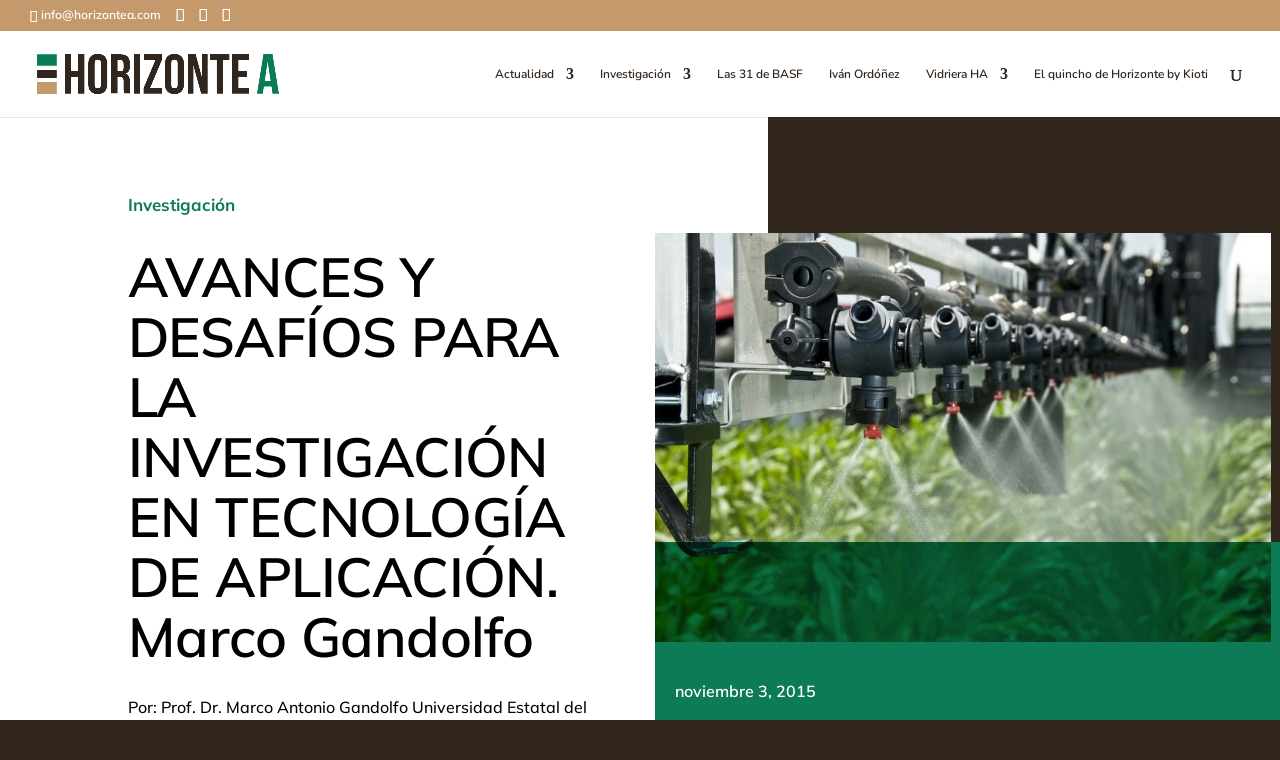

--- FILE ---
content_type: text/html; charset=UTF-8
request_url: https://horizonteadigital.com/avances-y-desafios-para-la-investigacion-en-tecnologia-de-aplicacion/
body_size: 26327
content:
<!DOCTYPE html>
<html lang="es-AR">
<head>
	<meta charset="UTF-8" />
<meta http-equiv="X-UA-Compatible" content="IE=edge">
	<link rel="pingback" href="https://horizonteadigital.com/xmlrpc.php" />

	<script type="text/javascript">
		document.documentElement.className = 'js';
	</script>

	<link rel="preconnect" href="https://fonts.gstatic.com" crossorigin /><style id="et-builder-googlefonts-cached-inline">/* Original: https://fonts.googleapis.com/css?family=Mulish:200,300,regular,500,600,700,800,900,200italic,300italic,italic,500italic,600italic,700italic,800italic,900italic|Nunito:200,200italic,300,300italic,regular,italic,600,600italic,700,700italic,800,800italic,900,900italic&#038;subset=latin,latin-ext,vietnamese,cyrillic,cyrillic-ext&#038;display=swap *//* User Agent: Mozilla/5.0 (Unknown; Linux x86_64) AppleWebKit/538.1 (KHTML, like Gecko) Safari/538.1 Daum/4.1 */@font-face {font-family: 'Mulish';font-style: italic;font-weight: 200;font-display: swap;src: url(https://fonts.gstatic.com/s/mulish/v18/1Ptwg83HX_SGhgqk2hAjQlW_mEuZ0FsSqeOvHg.ttf) format('truetype');}@font-face {font-family: 'Mulish';font-style: italic;font-weight: 300;font-display: swap;src: url(https://fonts.gstatic.com/s/mulish/v18/1Ptwg83HX_SGhgqk2hAjQlW_mEuZ0FsSd-OvHg.ttf) format('truetype');}@font-face {font-family: 'Mulish';font-style: italic;font-weight: 400;font-display: swap;src: url(https://fonts.gstatic.com/s/mulish/v18/1Ptwg83HX_SGhgqk2hAjQlW_mEuZ0FsSKeOvHg.ttf) format('truetype');}@font-face {font-family: 'Mulish';font-style: italic;font-weight: 500;font-display: swap;src: url(https://fonts.gstatic.com/s/mulish/v18/1Ptwg83HX_SGhgqk2hAjQlW_mEuZ0FsSG-OvHg.ttf) format('truetype');}@font-face {font-family: 'Mulish';font-style: italic;font-weight: 600;font-display: swap;src: url(https://fonts.gstatic.com/s/mulish/v18/1Ptwg83HX_SGhgqk2hAjQlW_mEuZ0FsS9-SvHg.ttf) format('truetype');}@font-face {font-family: 'Mulish';font-style: italic;font-weight: 700;font-display: swap;src: url(https://fonts.gstatic.com/s/mulish/v18/1Ptwg83HX_SGhgqk2hAjQlW_mEuZ0FsSzuSvHg.ttf) format('truetype');}@font-face {font-family: 'Mulish';font-style: italic;font-weight: 800;font-display: swap;src: url(https://fonts.gstatic.com/s/mulish/v18/1Ptwg83HX_SGhgqk2hAjQlW_mEuZ0FsSqeSvHg.ttf) format('truetype');}@font-face {font-family: 'Mulish';font-style: italic;font-weight: 900;font-display: swap;src: url(https://fonts.gstatic.com/s/mulish/v18/1Ptwg83HX_SGhgqk2hAjQlW_mEuZ0FsSgOSvHg.ttf) format('truetype');}@font-face {font-family: 'Mulish';font-style: normal;font-weight: 200;font-display: swap;src: url(https://fonts.gstatic.com/s/mulish/v18/1Ptyg83HX_SGhgqO0yLcmjzUAuWexRNRwaA.ttf) format('truetype');}@font-face {font-family: 'Mulish';font-style: normal;font-weight: 300;font-display: swap;src: url(https://fonts.gstatic.com/s/mulish/v18/1Ptyg83HX_SGhgqO0yLcmjzUAuWexc1RwaA.ttf) format('truetype');}@font-face {font-family: 'Mulish';font-style: normal;font-weight: 400;font-display: swap;src: url(https://fonts.gstatic.com/s/mulish/v18/1Ptyg83HX_SGhgqO0yLcmjzUAuWexZNRwaA.ttf) format('truetype');}@font-face {font-family: 'Mulish';font-style: normal;font-weight: 500;font-display: swap;src: url(https://fonts.gstatic.com/s/mulish/v18/1Ptyg83HX_SGhgqO0yLcmjzUAuWexaFRwaA.ttf) format('truetype');}@font-face {font-family: 'Mulish';font-style: normal;font-weight: 600;font-display: swap;src: url(https://fonts.gstatic.com/s/mulish/v18/1Ptyg83HX_SGhgqO0yLcmjzUAuWexU1WwaA.ttf) format('truetype');}@font-face {font-family: 'Mulish';font-style: normal;font-weight: 700;font-display: swap;src: url(https://fonts.gstatic.com/s/mulish/v18/1Ptyg83HX_SGhgqO0yLcmjzUAuWexXRWwaA.ttf) format('truetype');}@font-face {font-family: 'Mulish';font-style: normal;font-weight: 800;font-display: swap;src: url(https://fonts.gstatic.com/s/mulish/v18/1Ptyg83HX_SGhgqO0yLcmjzUAuWexRNWwaA.ttf) format('truetype');}@font-face {font-family: 'Mulish';font-style: normal;font-weight: 900;font-display: swap;src: url(https://fonts.gstatic.com/s/mulish/v18/1Ptyg83HX_SGhgqO0yLcmjzUAuWexTpWwaA.ttf) format('truetype');}@font-face {font-family: 'Nunito';font-style: italic;font-weight: 200;font-display: swap;src: url(https://fonts.gstatic.com/s/nunito/v32/XRXK3I6Li01BKofIMPyPbj8d7IEAGXNiLXA3ig.ttf) format('truetype');}@font-face {font-family: 'Nunito';font-style: italic;font-weight: 300;font-display: swap;src: url(https://fonts.gstatic.com/s/nunito/v32/XRXK3I6Li01BKofIMPyPbj8d7IEAGXNi83A3ig.ttf) format('truetype');}@font-face {font-family: 'Nunito';font-style: italic;font-weight: 400;font-display: swap;src: url(https://fonts.gstatic.com/s/nunito/v32/XRXK3I6Li01BKofIMPyPbj8d7IEAGXNirXA3ig.ttf) format('truetype');}@font-face {font-family: 'Nunito';font-style: italic;font-weight: 600;font-display: swap;src: url(https://fonts.gstatic.com/s/nunito/v32/XRXK3I6Li01BKofIMPyPbj8d7IEAGXNic3c3ig.ttf) format('truetype');}@font-face {font-family: 'Nunito';font-style: italic;font-weight: 700;font-display: swap;src: url(https://fonts.gstatic.com/s/nunito/v32/XRXK3I6Li01BKofIMPyPbj8d7IEAGXNiSnc3ig.ttf) format('truetype');}@font-face {font-family: 'Nunito';font-style: italic;font-weight: 800;font-display: swap;src: url(https://fonts.gstatic.com/s/nunito/v32/XRXK3I6Li01BKofIMPyPbj8d7IEAGXNiLXc3ig.ttf) format('truetype');}@font-face {font-family: 'Nunito';font-style: italic;font-weight: 900;font-display: swap;src: url(https://fonts.gstatic.com/s/nunito/v32/XRXK3I6Li01BKofIMPyPbj8d7IEAGXNiBHc3ig.ttf) format('truetype');}@font-face {font-family: 'Nunito';font-style: normal;font-weight: 200;font-display: swap;src: url(https://fonts.gstatic.com/s/nunito/v32/XRXI3I6Li01BKofiOc5wtlZ2di8HDDshRTM.ttf) format('truetype');}@font-face {font-family: 'Nunito';font-style: normal;font-weight: 300;font-display: swap;src: url(https://fonts.gstatic.com/s/nunito/v32/XRXI3I6Li01BKofiOc5wtlZ2di8HDOUhRTM.ttf) format('truetype');}@font-face {font-family: 'Nunito';font-style: normal;font-weight: 400;font-display: swap;src: url(https://fonts.gstatic.com/s/nunito/v32/XRXI3I6Li01BKofiOc5wtlZ2di8HDLshRTM.ttf) format('truetype');}@font-face {font-family: 'Nunito';font-style: normal;font-weight: 600;font-display: swap;src: url(https://fonts.gstatic.com/s/nunito/v32/XRXI3I6Li01BKofiOc5wtlZ2di8HDGUmRTM.ttf) format('truetype');}@font-face {font-family: 'Nunito';font-style: normal;font-weight: 700;font-display: swap;src: url(https://fonts.gstatic.com/s/nunito/v32/XRXI3I6Li01BKofiOc5wtlZ2di8HDFwmRTM.ttf) format('truetype');}@font-face {font-family: 'Nunito';font-style: normal;font-weight: 800;font-display: swap;src: url(https://fonts.gstatic.com/s/nunito/v32/XRXI3I6Li01BKofiOc5wtlZ2di8HDDsmRTM.ttf) format('truetype');}@font-face {font-family: 'Nunito';font-style: normal;font-weight: 900;font-display: swap;src: url(https://fonts.gstatic.com/s/nunito/v32/XRXI3I6Li01BKofiOc5wtlZ2di8HDBImRTM.ttf) format('truetype');}/* User Agent: Mozilla/5.0 (Windows NT 6.1; WOW64; rv:27.0) Gecko/20100101 Firefox/27.0 */@font-face {font-family: 'Mulish';font-style: italic;font-weight: 200;font-display: swap;src: url(https://fonts.gstatic.com/l/font?kit=1Ptwg83HX_SGhgqk2hAjQlW_mEuZ0FsSqeOvHQ&skey=12f3c822011b7b1c&v=v18) format('woff');}@font-face {font-family: 'Mulish';font-style: italic;font-weight: 300;font-display: swap;src: url(https://fonts.gstatic.com/l/font?kit=1Ptwg83HX_SGhgqk2hAjQlW_mEuZ0FsSd-OvHQ&skey=12f3c822011b7b1c&v=v18) format('woff');}@font-face {font-family: 'Mulish';font-style: italic;font-weight: 400;font-display: swap;src: url(https://fonts.gstatic.com/l/font?kit=1Ptwg83HX_SGhgqk2hAjQlW_mEuZ0FsSKeOvHQ&skey=12f3c822011b7b1c&v=v18) format('woff');}@font-face {font-family: 'Mulish';font-style: italic;font-weight: 500;font-display: swap;src: url(https://fonts.gstatic.com/l/font?kit=1Ptwg83HX_SGhgqk2hAjQlW_mEuZ0FsSG-OvHQ&skey=12f3c822011b7b1c&v=v18) format('woff');}@font-face {font-family: 'Mulish';font-style: italic;font-weight: 600;font-display: swap;src: url(https://fonts.gstatic.com/l/font?kit=1Ptwg83HX_SGhgqk2hAjQlW_mEuZ0FsS9-SvHQ&skey=12f3c822011b7b1c&v=v18) format('woff');}@font-face {font-family: 'Mulish';font-style: italic;font-weight: 700;font-display: swap;src: url(https://fonts.gstatic.com/l/font?kit=1Ptwg83HX_SGhgqk2hAjQlW_mEuZ0FsSzuSvHQ&skey=12f3c822011b7b1c&v=v18) format('woff');}@font-face {font-family: 'Mulish';font-style: italic;font-weight: 800;font-display: swap;src: url(https://fonts.gstatic.com/l/font?kit=1Ptwg83HX_SGhgqk2hAjQlW_mEuZ0FsSqeSvHQ&skey=12f3c822011b7b1c&v=v18) format('woff');}@font-face {font-family: 'Mulish';font-style: italic;font-weight: 900;font-display: swap;src: url(https://fonts.gstatic.com/l/font?kit=1Ptwg83HX_SGhgqk2hAjQlW_mEuZ0FsSgOSvHQ&skey=12f3c822011b7b1c&v=v18) format('woff');}@font-face {font-family: 'Mulish';font-style: normal;font-weight: 200;font-display: swap;src: url(https://fonts.gstatic.com/l/font?kit=1Ptyg83HX_SGhgqO0yLcmjzUAuWexRNRwaM&skey=9f5b077cc22e75c7&v=v18) format('woff');}@font-face {font-family: 'Mulish';font-style: normal;font-weight: 300;font-display: swap;src: url(https://fonts.gstatic.com/l/font?kit=1Ptyg83HX_SGhgqO0yLcmjzUAuWexc1RwaM&skey=9f5b077cc22e75c7&v=v18) format('woff');}@font-face {font-family: 'Mulish';font-style: normal;font-weight: 400;font-display: swap;src: url(https://fonts.gstatic.com/l/font?kit=1Ptyg83HX_SGhgqO0yLcmjzUAuWexZNRwaM&skey=9f5b077cc22e75c7&v=v18) format('woff');}@font-face {font-family: 'Mulish';font-style: normal;font-weight: 500;font-display: swap;src: url(https://fonts.gstatic.com/l/font?kit=1Ptyg83HX_SGhgqO0yLcmjzUAuWexaFRwaM&skey=9f5b077cc22e75c7&v=v18) format('woff');}@font-face {font-family: 'Mulish';font-style: normal;font-weight: 600;font-display: swap;src: url(https://fonts.gstatic.com/l/font?kit=1Ptyg83HX_SGhgqO0yLcmjzUAuWexU1WwaM&skey=9f5b077cc22e75c7&v=v18) format('woff');}@font-face {font-family: 'Mulish';font-style: normal;font-weight: 700;font-display: swap;src: url(https://fonts.gstatic.com/l/font?kit=1Ptyg83HX_SGhgqO0yLcmjzUAuWexXRWwaM&skey=9f5b077cc22e75c7&v=v18) format('woff');}@font-face {font-family: 'Mulish';font-style: normal;font-weight: 800;font-display: swap;src: url(https://fonts.gstatic.com/l/font?kit=1Ptyg83HX_SGhgqO0yLcmjzUAuWexRNWwaM&skey=9f5b077cc22e75c7&v=v18) format('woff');}@font-face {font-family: 'Mulish';font-style: normal;font-weight: 900;font-display: swap;src: url(https://fonts.gstatic.com/l/font?kit=1Ptyg83HX_SGhgqO0yLcmjzUAuWexTpWwaM&skey=9f5b077cc22e75c7&v=v18) format('woff');}@font-face {font-family: 'Nunito';font-style: italic;font-weight: 200;font-display: swap;src: url(https://fonts.gstatic.com/l/font?kit=XRXK3I6Li01BKofIMPyPbj8d7IEAGXNiLXA3iQ&skey=75768d03a8bfc23a&v=v32) format('woff');}@font-face {font-family: 'Nunito';font-style: italic;font-weight: 300;font-display: swap;src: url(https://fonts.gstatic.com/l/font?kit=XRXK3I6Li01BKofIMPyPbj8d7IEAGXNi83A3iQ&skey=75768d03a8bfc23a&v=v32) format('woff');}@font-face {font-family: 'Nunito';font-style: italic;font-weight: 400;font-display: swap;src: url(https://fonts.gstatic.com/l/font?kit=XRXK3I6Li01BKofIMPyPbj8d7IEAGXNirXA3iQ&skey=75768d03a8bfc23a&v=v32) format('woff');}@font-face {font-family: 'Nunito';font-style: italic;font-weight: 600;font-display: swap;src: url(https://fonts.gstatic.com/l/font?kit=XRXK3I6Li01BKofIMPyPbj8d7IEAGXNic3c3iQ&skey=75768d03a8bfc23a&v=v32) format('woff');}@font-face {font-family: 'Nunito';font-style: italic;font-weight: 700;font-display: swap;src: url(https://fonts.gstatic.com/l/font?kit=XRXK3I6Li01BKofIMPyPbj8d7IEAGXNiSnc3iQ&skey=75768d03a8bfc23a&v=v32) format('woff');}@font-face {font-family: 'Nunito';font-style: italic;font-weight: 800;font-display: swap;src: url(https://fonts.gstatic.com/l/font?kit=XRXK3I6Li01BKofIMPyPbj8d7IEAGXNiLXc3iQ&skey=75768d03a8bfc23a&v=v32) format('woff');}@font-face {font-family: 'Nunito';font-style: italic;font-weight: 900;font-display: swap;src: url(https://fonts.gstatic.com/l/font?kit=XRXK3I6Li01BKofIMPyPbj8d7IEAGXNiBHc3iQ&skey=75768d03a8bfc23a&v=v32) format('woff');}@font-face {font-family: 'Nunito';font-style: normal;font-weight: 200;font-display: swap;src: url(https://fonts.gstatic.com/l/font?kit=XRXI3I6Li01BKofiOc5wtlZ2di8HDDshRTA&skey=27bb6aa8eea8a5e7&v=v32) format('woff');}@font-face {font-family: 'Nunito';font-style: normal;font-weight: 300;font-display: swap;src: url(https://fonts.gstatic.com/l/font?kit=XRXI3I6Li01BKofiOc5wtlZ2di8HDOUhRTA&skey=27bb6aa8eea8a5e7&v=v32) format('woff');}@font-face {font-family: 'Nunito';font-style: normal;font-weight: 400;font-display: swap;src: url(https://fonts.gstatic.com/l/font?kit=XRXI3I6Li01BKofiOc5wtlZ2di8HDLshRTA&skey=27bb6aa8eea8a5e7&v=v32) format('woff');}@font-face {font-family: 'Nunito';font-style: normal;font-weight: 600;font-display: swap;src: url(https://fonts.gstatic.com/l/font?kit=XRXI3I6Li01BKofiOc5wtlZ2di8HDGUmRTA&skey=27bb6aa8eea8a5e7&v=v32) format('woff');}@font-face {font-family: 'Nunito';font-style: normal;font-weight: 700;font-display: swap;src: url(https://fonts.gstatic.com/l/font?kit=XRXI3I6Li01BKofiOc5wtlZ2di8HDFwmRTA&skey=27bb6aa8eea8a5e7&v=v32) format('woff');}@font-face {font-family: 'Nunito';font-style: normal;font-weight: 800;font-display: swap;src: url(https://fonts.gstatic.com/l/font?kit=XRXI3I6Li01BKofiOc5wtlZ2di8HDDsmRTA&skey=27bb6aa8eea8a5e7&v=v32) format('woff');}@font-face {font-family: 'Nunito';font-style: normal;font-weight: 900;font-display: swap;src: url(https://fonts.gstatic.com/l/font?kit=XRXI3I6Li01BKofiOc5wtlZ2di8HDBImRTA&skey=27bb6aa8eea8a5e7&v=v32) format('woff');}/* User Agent: Mozilla/5.0 (Windows NT 6.3; rv:39.0) Gecko/20100101 Firefox/39.0 */@font-face {font-family: 'Mulish';font-style: italic;font-weight: 200;font-display: swap;src: url(https://fonts.gstatic.com/s/mulish/v18/1Ptwg83HX_SGhgqk2hAjQlW_mEuZ0FsSqeOvGw.woff2) format('woff2');}@font-face {font-family: 'Mulish';font-style: italic;font-weight: 300;font-display: swap;src: url(https://fonts.gstatic.com/s/mulish/v18/1Ptwg83HX_SGhgqk2hAjQlW_mEuZ0FsSd-OvGw.woff2) format('woff2');}@font-face {font-family: 'Mulish';font-style: italic;font-weight: 400;font-display: swap;src: url(https://fonts.gstatic.com/s/mulish/v18/1Ptwg83HX_SGhgqk2hAjQlW_mEuZ0FsSKeOvGw.woff2) format('woff2');}@font-face {font-family: 'Mulish';font-style: italic;font-weight: 500;font-display: swap;src: url(https://fonts.gstatic.com/s/mulish/v18/1Ptwg83HX_SGhgqk2hAjQlW_mEuZ0FsSG-OvGw.woff2) format('woff2');}@font-face {font-family: 'Mulish';font-style: italic;font-weight: 600;font-display: swap;src: url(https://fonts.gstatic.com/s/mulish/v18/1Ptwg83HX_SGhgqk2hAjQlW_mEuZ0FsS9-SvGw.woff2) format('woff2');}@font-face {font-family: 'Mulish';font-style: italic;font-weight: 700;font-display: swap;src: url(https://fonts.gstatic.com/s/mulish/v18/1Ptwg83HX_SGhgqk2hAjQlW_mEuZ0FsSzuSvGw.woff2) format('woff2');}@font-face {font-family: 'Mulish';font-style: italic;font-weight: 800;font-display: swap;src: url(https://fonts.gstatic.com/s/mulish/v18/1Ptwg83HX_SGhgqk2hAjQlW_mEuZ0FsSqeSvGw.woff2) format('woff2');}@font-face {font-family: 'Mulish';font-style: italic;font-weight: 900;font-display: swap;src: url(https://fonts.gstatic.com/s/mulish/v18/1Ptwg83HX_SGhgqk2hAjQlW_mEuZ0FsSgOSvGw.woff2) format('woff2');}@font-face {font-family: 'Mulish';font-style: normal;font-weight: 200;font-display: swap;src: url(https://fonts.gstatic.com/s/mulish/v18/1Ptyg83HX_SGhgqO0yLcmjzUAuWexRNRwaU.woff2) format('woff2');}@font-face {font-family: 'Mulish';font-style: normal;font-weight: 300;font-display: swap;src: url(https://fonts.gstatic.com/s/mulish/v18/1Ptyg83HX_SGhgqO0yLcmjzUAuWexc1RwaU.woff2) format('woff2');}@font-face {font-family: 'Mulish';font-style: normal;font-weight: 400;font-display: swap;src: url(https://fonts.gstatic.com/s/mulish/v18/1Ptyg83HX_SGhgqO0yLcmjzUAuWexZNRwaU.woff2) format('woff2');}@font-face {font-family: 'Mulish';font-style: normal;font-weight: 500;font-display: swap;src: url(https://fonts.gstatic.com/s/mulish/v18/1Ptyg83HX_SGhgqO0yLcmjzUAuWexaFRwaU.woff2) format('woff2');}@font-face {font-family: 'Mulish';font-style: normal;font-weight: 600;font-display: swap;src: url(https://fonts.gstatic.com/s/mulish/v18/1Ptyg83HX_SGhgqO0yLcmjzUAuWexU1WwaU.woff2) format('woff2');}@font-face {font-family: 'Mulish';font-style: normal;font-weight: 700;font-display: swap;src: url(https://fonts.gstatic.com/s/mulish/v18/1Ptyg83HX_SGhgqO0yLcmjzUAuWexXRWwaU.woff2) format('woff2');}@font-face {font-family: 'Mulish';font-style: normal;font-weight: 800;font-display: swap;src: url(https://fonts.gstatic.com/s/mulish/v18/1Ptyg83HX_SGhgqO0yLcmjzUAuWexRNWwaU.woff2) format('woff2');}@font-face {font-family: 'Mulish';font-style: normal;font-weight: 900;font-display: swap;src: url(https://fonts.gstatic.com/s/mulish/v18/1Ptyg83HX_SGhgqO0yLcmjzUAuWexTpWwaU.woff2) format('woff2');}@font-face {font-family: 'Nunito';font-style: italic;font-weight: 200;font-display: swap;src: url(https://fonts.gstatic.com/s/nunito/v32/XRXK3I6Li01BKofIMPyPbj8d7IEAGXNiLXA3jw.woff2) format('woff2');}@font-face {font-family: 'Nunito';font-style: italic;font-weight: 300;font-display: swap;src: url(https://fonts.gstatic.com/s/nunito/v32/XRXK3I6Li01BKofIMPyPbj8d7IEAGXNi83A3jw.woff2) format('woff2');}@font-face {font-family: 'Nunito';font-style: italic;font-weight: 400;font-display: swap;src: url(https://fonts.gstatic.com/s/nunito/v32/XRXK3I6Li01BKofIMPyPbj8d7IEAGXNirXA3jw.woff2) format('woff2');}@font-face {font-family: 'Nunito';font-style: italic;font-weight: 600;font-display: swap;src: url(https://fonts.gstatic.com/s/nunito/v32/XRXK3I6Li01BKofIMPyPbj8d7IEAGXNic3c3jw.woff2) format('woff2');}@font-face {font-family: 'Nunito';font-style: italic;font-weight: 700;font-display: swap;src: url(https://fonts.gstatic.com/s/nunito/v32/XRXK3I6Li01BKofIMPyPbj8d7IEAGXNiSnc3jw.woff2) format('woff2');}@font-face {font-family: 'Nunito';font-style: italic;font-weight: 800;font-display: swap;src: url(https://fonts.gstatic.com/s/nunito/v32/XRXK3I6Li01BKofIMPyPbj8d7IEAGXNiLXc3jw.woff2) format('woff2');}@font-face {font-family: 'Nunito';font-style: italic;font-weight: 900;font-display: swap;src: url(https://fonts.gstatic.com/s/nunito/v32/XRXK3I6Li01BKofIMPyPbj8d7IEAGXNiBHc3jw.woff2) format('woff2');}@font-face {font-family: 'Nunito';font-style: normal;font-weight: 200;font-display: swap;src: url(https://fonts.gstatic.com/s/nunito/v32/XRXI3I6Li01BKofiOc5wtlZ2di8HDDshRTY.woff2) format('woff2');}@font-face {font-family: 'Nunito';font-style: normal;font-weight: 300;font-display: swap;src: url(https://fonts.gstatic.com/s/nunito/v32/XRXI3I6Li01BKofiOc5wtlZ2di8HDOUhRTY.woff2) format('woff2');}@font-face {font-family: 'Nunito';font-style: normal;font-weight: 400;font-display: swap;src: url(https://fonts.gstatic.com/s/nunito/v32/XRXI3I6Li01BKofiOc5wtlZ2di8HDLshRTY.woff2) format('woff2');}@font-face {font-family: 'Nunito';font-style: normal;font-weight: 600;font-display: swap;src: url(https://fonts.gstatic.com/s/nunito/v32/XRXI3I6Li01BKofiOc5wtlZ2di8HDGUmRTY.woff2) format('woff2');}@font-face {font-family: 'Nunito';font-style: normal;font-weight: 700;font-display: swap;src: url(https://fonts.gstatic.com/s/nunito/v32/XRXI3I6Li01BKofiOc5wtlZ2di8HDFwmRTY.woff2) format('woff2');}@font-face {font-family: 'Nunito';font-style: normal;font-weight: 800;font-display: swap;src: url(https://fonts.gstatic.com/s/nunito/v32/XRXI3I6Li01BKofiOc5wtlZ2di8HDDsmRTY.woff2) format('woff2');}@font-face {font-family: 'Nunito';font-style: normal;font-weight: 900;font-display: swap;src: url(https://fonts.gstatic.com/s/nunito/v32/XRXI3I6Li01BKofiOc5wtlZ2di8HDBImRTY.woff2) format('woff2');}</style><meta name='robots' content='index, follow, max-image-preview:large, max-snippet:-1, max-video-preview:-1' />
<script type="text/javascript">
			let jqueryParams=[],jQuery=function(r){return jqueryParams=[...jqueryParams,r],jQuery},$=function(r){return jqueryParams=[...jqueryParams,r],$};window.jQuery=jQuery,window.$=jQuery;let customHeadScripts=!1;jQuery.fn=jQuery.prototype={},$.fn=jQuery.prototype={},jQuery.noConflict=function(r){if(window.jQuery)return jQuery=window.jQuery,$=window.jQuery,customHeadScripts=!0,jQuery.noConflict},jQuery.ready=function(r){jqueryParams=[...jqueryParams,r]},$.ready=function(r){jqueryParams=[...jqueryParams,r]},jQuery.load=function(r){jqueryParams=[...jqueryParams,r]},$.load=function(r){jqueryParams=[...jqueryParams,r]},jQuery.fn.ready=function(r){jqueryParams=[...jqueryParams,r]},$.fn.ready=function(r){jqueryParams=[...jqueryParams,r]};</script>
	<!-- This site is optimized with the Yoast SEO Premium plugin v26.6 (Yoast SEO v26.7) - https://yoast.com/wordpress/plugins/seo/ -->
	<title>AVANCES Y DESAFÍOS PARA LA INVESTIGACIÓN EN TECNOLOGÍA DE APLICACIÓN. Marco Gandolfo | HorizonteA Digital</title>
	<meta name="description" content="Por: Prof. Dr. Marco Antonio Gandolfo Universidad Estatal del Norte del Paraná – Bandeirantes – PR gandolfo@uenp.edu.br El crecimiento de la población y" />
	<link rel="canonical" href="https://horizonteadigital.com/avances-y-desafios-para-la-investigacion-en-tecnologia-de-aplicacion/" />
	<meta property="og:locale" content="es_ES" />
	<meta property="og:type" content="article" />
	<meta property="og:title" content="AVANCES Y DESAFÍOS PARA LA INVESTIGACIÓN EN TECNOLOGÍA DE APLICACIÓN. Marco Gandolfo | HorizonteA Digital" />
	<meta property="og:description" content="Por: Prof. Dr. Marco Antonio Gandolfo Universidad Estatal del Norte del Paraná – Bandeirantes – PR gandolfo@uenp.edu.br El crecimiento de la población y" />
	<meta property="og:url" content="https://horizonteadigital.com/avances-y-desafios-para-la-investigacion-en-tecnologia-de-aplicacion/" />
	<meta property="og:site_name" content="HorizonteA Digital" />
	<meta property="article:publisher" content="https://www.facebook.com/horizontea" />
	<meta property="article:published_time" content="2015-11-03T13:41:11+00:00" />
	<meta property="article:modified_time" content="2015-11-18T14:21:56+00:00" />
	<meta property="og:image" content="https://horizonteadigital.com/wp-content/uploads/2015/11/tapa53posta.jpg" />
	<meta property="og:image:width" content="800" />
	<meta property="og:image:height" content="531" />
	<meta property="og:image:type" content="image/jpeg" />
	<meta name="author" content="Veronica" />
	<meta name="twitter:card" content="summary_large_image" />
	<meta name="twitter:creator" content="@horizontea" />
	<meta name="twitter:site" content="@horizontea" />
	<meta name="twitter:label1" content="Escrito por" />
	<meta name="twitter:data1" content="Veronica" />
	<meta name="twitter:label2" content="Tiempo de lectura" />
	<meta name="twitter:data2" content="16 minutos" />
	<script type="application/ld+json" class="yoast-schema-graph">{"@context":"https://schema.org","@graph":[{"@type":"NewsArticle","@id":"https://horizonteadigital.com/avances-y-desafios-para-la-investigacion-en-tecnologia-de-aplicacion/#article","isPartOf":{"@id":"https://horizonteadigital.com/avances-y-desafios-para-la-investigacion-en-tecnologia-de-aplicacion/"},"author":{"name":"Veronica","@id":"https://horizonteadigital.com/#/schema/person/c0c2a66557d4e25e753b39cd93c9560e"},"headline":"AVANCES Y DESAFÍOS PARA LA INVESTIGACIÓN EN TECNOLOGÍA DE APLICACIÓN. Marco Gandolfo","datePublished":"2015-11-03T13:41:11+00:00","dateModified":"2015-11-18T14:21:56+00:00","mainEntityOfPage":{"@id":"https://horizonteadigital.com/avances-y-desafios-para-la-investigacion-en-tecnologia-de-aplicacion/"},"wordCount":3295,"commentCount":0,"publisher":{"@id":"https://horizonteadigital.com/#organization"},"image":{"@id":"https://horizonteadigital.com/avances-y-desafios-para-la-investigacion-en-tecnologia-de-aplicacion/#primaryimage"},"thumbnailUrl":"https://horizonteadigital.com/wp-content/uploads/2015/11/tapa53posta.jpg","keywords":["Marco Gandolfo","nufarm","pulverizacion","Teejet"],"articleSection":["Investigación"],"inLanguage":"es-AR","potentialAction":[{"@type":"CommentAction","name":"Comment","target":["https://horizonteadigital.com/avances-y-desafios-para-la-investigacion-en-tecnologia-de-aplicacion/#respond"]}]},{"@type":["WebPage","ItemPage"],"@id":"https://horizonteadigital.com/avances-y-desafios-para-la-investigacion-en-tecnologia-de-aplicacion/","url":"https://horizonteadigital.com/avances-y-desafios-para-la-investigacion-en-tecnologia-de-aplicacion/","name":"AVANCES Y DESAFÍOS PARA LA INVESTIGACIÓN EN TECNOLOGÍA DE APLICACIÓN. Marco Gandolfo | HorizonteA Digital","isPartOf":{"@id":"https://horizonteadigital.com/#website"},"primaryImageOfPage":{"@id":"https://horizonteadigital.com/avances-y-desafios-para-la-investigacion-en-tecnologia-de-aplicacion/#primaryimage"},"image":{"@id":"https://horizonteadigital.com/avances-y-desafios-para-la-investigacion-en-tecnologia-de-aplicacion/#primaryimage"},"thumbnailUrl":"https://horizonteadigital.com/wp-content/uploads/2015/11/tapa53posta.jpg","datePublished":"2015-11-03T13:41:11+00:00","dateModified":"2015-11-18T14:21:56+00:00","description":"Por: Prof. Dr. Marco Antonio Gandolfo Universidad Estatal del Norte del Paraná – Bandeirantes – PR gandolfo@uenp.edu.br El crecimiento de la población y","breadcrumb":{"@id":"https://horizonteadigital.com/avances-y-desafios-para-la-investigacion-en-tecnologia-de-aplicacion/#breadcrumb"},"inLanguage":"es-AR","potentialAction":[{"@type":"ReadAction","target":["https://horizonteadigital.com/avances-y-desafios-para-la-investigacion-en-tecnologia-de-aplicacion/"]}]},{"@type":"ImageObject","inLanguage":"es-AR","@id":"https://horizonteadigital.com/avances-y-desafios-para-la-investigacion-en-tecnologia-de-aplicacion/#primaryimage","url":"https://horizonteadigital.com/wp-content/uploads/2015/11/tapa53posta.jpg","contentUrl":"https://horizonteadigital.com/wp-content/uploads/2015/11/tapa53posta.jpg","width":800,"height":531,"caption":"Foto gentileza Teejet Technologies Argentina SRL"},{"@type":"BreadcrumbList","@id":"https://horizonteadigital.com/avances-y-desafios-para-la-investigacion-en-tecnologia-de-aplicacion/#breadcrumb","itemListElement":[{"@type":"ListItem","position":1,"name":"Inicio","item":"https://horizonteadigital.com/"},{"@type":"ListItem","position":2,"name":"AVANCES Y DESAFÍOS PARA LA INVESTIGACIÓN EN TECNOLOGÍA DE APLICACIÓN. Marco Gandolfo"}]},{"@type":"WebSite","@id":"https://horizonteadigital.com/#website","url":"https://horizonteadigital.com/","name":"Horizonte A Digital","description":"Ciencia y cultura del agro","publisher":{"@id":"https://horizonteadigital.com/#organization"},"alternateName":"HA","potentialAction":[{"@type":"SearchAction","target":{"@type":"EntryPoint","urlTemplate":"https://horizonteadigital.com/?s={search_term_string}"},"query-input":{"@type":"PropertyValueSpecification","valueRequired":true,"valueName":"search_term_string"}}],"inLanguage":"es-AR"},{"@type":"Organization","@id":"https://horizonteadigital.com/#organization","name":"Horizonte A","alternateName":"HA","url":"https://horizonteadigital.com/","logo":{"@type":"ImageObject","inLanguage":"es-AR","@id":"https://horizonteadigital.com/#/schema/logo/image/","url":"https://horizonteadigital.com/wp-content/uploads/2023/03/Untitled-12.jpg","contentUrl":"https://horizonteadigital.com/wp-content/uploads/2023/03/Untitled-12.jpg","width":600,"height":600,"caption":"Horizonte A"},"image":{"@id":"https://horizonteadigital.com/#/schema/logo/image/"},"sameAs":["https://www.facebook.com/horizontea","https://x.com/horizontea"]},{"@type":"Person","@id":"https://horizonteadigital.com/#/schema/person/c0c2a66557d4e25e753b39cd93c9560e","name":"Veronica","image":{"@type":"ImageObject","inLanguage":"es-AR","@id":"https://horizonteadigital.com/#/schema/person/image/","url":"https://secure.gravatar.com/avatar/3615b7c17feec4f2c91e6489c96f9016d3cc52bb73736fac6b18899c6ef4d417?s=96&d=mm&r=g","contentUrl":"https://secure.gravatar.com/avatar/3615b7c17feec4f2c91e6489c96f9016d3cc52bb73736fac6b18899c6ef4d417?s=96&d=mm&r=g","caption":"Veronica"},"sameAs":["http://www.horizonteadigital.com"],"url":"https://horizonteadigital.com/author/veronica/"}]}</script>
	<!-- / Yoast SEO Premium plugin. -->


<link rel='dns-prefetch' href='//www.googletagmanager.com' />
<link rel='dns-prefetch' href='//pagead2.googlesyndication.com' />
<link rel="alternate" type="application/rss+xml" title="HorizonteA Digital &raquo; Feed" href="https://horizonteadigital.com/feed/" />
<link rel="alternate" type="application/rss+xml" title="HorizonteA Digital &raquo; RSS de los comentarios" href="https://horizonteadigital.com/comments/feed/" />
<link rel="alternate" type="application/rss+xml" title="HorizonteA Digital &raquo; AVANCES Y DESAFÍOS PARA LA INVESTIGACIÓN EN TECNOLOGÍA DE APLICACIÓN. Marco Gandolfo RSS de los comentarios" href="https://horizonteadigital.com/avances-y-desafios-para-la-investigacion-en-tecnologia-de-aplicacion/feed/" />
<link rel="alternate" title="oEmbed (JSON)" type="application/json+oembed" href="https://horizonteadigital.com/wp-json/oembed/1.0/embed?url=https%3A%2F%2Fhorizonteadigital.com%2Favances-y-desafios-para-la-investigacion-en-tecnologia-de-aplicacion%2F" />
<link rel="alternate" title="oEmbed (XML)" type="text/xml+oembed" href="https://horizonteadigital.com/wp-json/oembed/1.0/embed?url=https%3A%2F%2Fhorizonteadigital.com%2Favances-y-desafios-para-la-investigacion-en-tecnologia-de-aplicacion%2F&#038;format=xml" />
<meta content="Divi v.4.27.5" name="generator"/><style id='wp-block-library-inline-css' type='text/css'>
:root{--wp-block-synced-color:#7a00df;--wp-block-synced-color--rgb:122,0,223;--wp-bound-block-color:var(--wp-block-synced-color);--wp-editor-canvas-background:#ddd;--wp-admin-theme-color:#007cba;--wp-admin-theme-color--rgb:0,124,186;--wp-admin-theme-color-darker-10:#006ba1;--wp-admin-theme-color-darker-10--rgb:0,107,160.5;--wp-admin-theme-color-darker-20:#005a87;--wp-admin-theme-color-darker-20--rgb:0,90,135;--wp-admin-border-width-focus:2px}@media (min-resolution:192dpi){:root{--wp-admin-border-width-focus:1.5px}}.wp-element-button{cursor:pointer}:root .has-very-light-gray-background-color{background-color:#eee}:root .has-very-dark-gray-background-color{background-color:#313131}:root .has-very-light-gray-color{color:#eee}:root .has-very-dark-gray-color{color:#313131}:root .has-vivid-green-cyan-to-vivid-cyan-blue-gradient-background{background:linear-gradient(135deg,#00d084,#0693e3)}:root .has-purple-crush-gradient-background{background:linear-gradient(135deg,#34e2e4,#4721fb 50%,#ab1dfe)}:root .has-hazy-dawn-gradient-background{background:linear-gradient(135deg,#faaca8,#dad0ec)}:root .has-subdued-olive-gradient-background{background:linear-gradient(135deg,#fafae1,#67a671)}:root .has-atomic-cream-gradient-background{background:linear-gradient(135deg,#fdd79a,#004a59)}:root .has-nightshade-gradient-background{background:linear-gradient(135deg,#330968,#31cdcf)}:root .has-midnight-gradient-background{background:linear-gradient(135deg,#020381,#2874fc)}:root{--wp--preset--font-size--normal:16px;--wp--preset--font-size--huge:42px}.has-regular-font-size{font-size:1em}.has-larger-font-size{font-size:2.625em}.has-normal-font-size{font-size:var(--wp--preset--font-size--normal)}.has-huge-font-size{font-size:var(--wp--preset--font-size--huge)}.has-text-align-center{text-align:center}.has-text-align-left{text-align:left}.has-text-align-right{text-align:right}.has-fit-text{white-space:nowrap!important}#end-resizable-editor-section{display:none}.aligncenter{clear:both}.items-justified-left{justify-content:flex-start}.items-justified-center{justify-content:center}.items-justified-right{justify-content:flex-end}.items-justified-space-between{justify-content:space-between}.screen-reader-text{border:0;clip-path:inset(50%);height:1px;margin:-1px;overflow:hidden;padding:0;position:absolute;width:1px;word-wrap:normal!important}.screen-reader-text:focus{background-color:#ddd;clip-path:none;color:#444;display:block;font-size:1em;height:auto;left:5px;line-height:normal;padding:15px 23px 14px;text-decoration:none;top:5px;width:auto;z-index:100000}html :where(.has-border-color){border-style:solid}html :where([style*=border-top-color]){border-top-style:solid}html :where([style*=border-right-color]){border-right-style:solid}html :where([style*=border-bottom-color]){border-bottom-style:solid}html :where([style*=border-left-color]){border-left-style:solid}html :where([style*=border-width]){border-style:solid}html :where([style*=border-top-width]){border-top-style:solid}html :where([style*=border-right-width]){border-right-style:solid}html :where([style*=border-bottom-width]){border-bottom-style:solid}html :where([style*=border-left-width]){border-left-style:solid}html :where(img[class*=wp-image-]){height:auto;max-width:100%}:where(figure){margin:0 0 1em}html :where(.is-position-sticky){--wp-admin--admin-bar--position-offset:var(--wp-admin--admin-bar--height,0px)}@media screen and (max-width:600px){html :where(.is-position-sticky){--wp-admin--admin-bar--position-offset:0px}}

/*# sourceURL=wp-block-library-inline-css */
</style><style id='global-styles-inline-css' type='text/css'>
:root{--wp--preset--aspect-ratio--square: 1;--wp--preset--aspect-ratio--4-3: 4/3;--wp--preset--aspect-ratio--3-4: 3/4;--wp--preset--aspect-ratio--3-2: 3/2;--wp--preset--aspect-ratio--2-3: 2/3;--wp--preset--aspect-ratio--16-9: 16/9;--wp--preset--aspect-ratio--9-16: 9/16;--wp--preset--color--black: #000000;--wp--preset--color--cyan-bluish-gray: #abb8c3;--wp--preset--color--white: #ffffff;--wp--preset--color--pale-pink: #f78da7;--wp--preset--color--vivid-red: #cf2e2e;--wp--preset--color--luminous-vivid-orange: #ff6900;--wp--preset--color--luminous-vivid-amber: #fcb900;--wp--preset--color--light-green-cyan: #7bdcb5;--wp--preset--color--vivid-green-cyan: #00d084;--wp--preset--color--pale-cyan-blue: #8ed1fc;--wp--preset--color--vivid-cyan-blue: #0693e3;--wp--preset--color--vivid-purple: #9b51e0;--wp--preset--gradient--vivid-cyan-blue-to-vivid-purple: linear-gradient(135deg,rgb(6,147,227) 0%,rgb(155,81,224) 100%);--wp--preset--gradient--light-green-cyan-to-vivid-green-cyan: linear-gradient(135deg,rgb(122,220,180) 0%,rgb(0,208,130) 100%);--wp--preset--gradient--luminous-vivid-amber-to-luminous-vivid-orange: linear-gradient(135deg,rgb(252,185,0) 0%,rgb(255,105,0) 100%);--wp--preset--gradient--luminous-vivid-orange-to-vivid-red: linear-gradient(135deg,rgb(255,105,0) 0%,rgb(207,46,46) 100%);--wp--preset--gradient--very-light-gray-to-cyan-bluish-gray: linear-gradient(135deg,rgb(238,238,238) 0%,rgb(169,184,195) 100%);--wp--preset--gradient--cool-to-warm-spectrum: linear-gradient(135deg,rgb(74,234,220) 0%,rgb(151,120,209) 20%,rgb(207,42,186) 40%,rgb(238,44,130) 60%,rgb(251,105,98) 80%,rgb(254,248,76) 100%);--wp--preset--gradient--blush-light-purple: linear-gradient(135deg,rgb(255,206,236) 0%,rgb(152,150,240) 100%);--wp--preset--gradient--blush-bordeaux: linear-gradient(135deg,rgb(254,205,165) 0%,rgb(254,45,45) 50%,rgb(107,0,62) 100%);--wp--preset--gradient--luminous-dusk: linear-gradient(135deg,rgb(255,203,112) 0%,rgb(199,81,192) 50%,rgb(65,88,208) 100%);--wp--preset--gradient--pale-ocean: linear-gradient(135deg,rgb(255,245,203) 0%,rgb(182,227,212) 50%,rgb(51,167,181) 100%);--wp--preset--gradient--electric-grass: linear-gradient(135deg,rgb(202,248,128) 0%,rgb(113,206,126) 100%);--wp--preset--gradient--midnight: linear-gradient(135deg,rgb(2,3,129) 0%,rgb(40,116,252) 100%);--wp--preset--font-size--small: 13px;--wp--preset--font-size--medium: 20px;--wp--preset--font-size--large: 36px;--wp--preset--font-size--x-large: 42px;--wp--preset--spacing--20: 0.44rem;--wp--preset--spacing--30: 0.67rem;--wp--preset--spacing--40: 1rem;--wp--preset--spacing--50: 1.5rem;--wp--preset--spacing--60: 2.25rem;--wp--preset--spacing--70: 3.38rem;--wp--preset--spacing--80: 5.06rem;--wp--preset--shadow--natural: 6px 6px 9px rgba(0, 0, 0, 0.2);--wp--preset--shadow--deep: 12px 12px 50px rgba(0, 0, 0, 0.4);--wp--preset--shadow--sharp: 6px 6px 0px rgba(0, 0, 0, 0.2);--wp--preset--shadow--outlined: 6px 6px 0px -3px rgb(255, 255, 255), 6px 6px rgb(0, 0, 0);--wp--preset--shadow--crisp: 6px 6px 0px rgb(0, 0, 0);}:root { --wp--style--global--content-size: 823px;--wp--style--global--wide-size: 1080px; }:where(body) { margin: 0; }.wp-site-blocks > .alignleft { float: left; margin-right: 2em; }.wp-site-blocks > .alignright { float: right; margin-left: 2em; }.wp-site-blocks > .aligncenter { justify-content: center; margin-left: auto; margin-right: auto; }:where(.is-layout-flex){gap: 0.5em;}:where(.is-layout-grid){gap: 0.5em;}.is-layout-flow > .alignleft{float: left;margin-inline-start: 0;margin-inline-end: 2em;}.is-layout-flow > .alignright{float: right;margin-inline-start: 2em;margin-inline-end: 0;}.is-layout-flow > .aligncenter{margin-left: auto !important;margin-right: auto !important;}.is-layout-constrained > .alignleft{float: left;margin-inline-start: 0;margin-inline-end: 2em;}.is-layout-constrained > .alignright{float: right;margin-inline-start: 2em;margin-inline-end: 0;}.is-layout-constrained > .aligncenter{margin-left: auto !important;margin-right: auto !important;}.is-layout-constrained > :where(:not(.alignleft):not(.alignright):not(.alignfull)){max-width: var(--wp--style--global--content-size);margin-left: auto !important;margin-right: auto !important;}.is-layout-constrained > .alignwide{max-width: var(--wp--style--global--wide-size);}body .is-layout-flex{display: flex;}.is-layout-flex{flex-wrap: wrap;align-items: center;}.is-layout-flex > :is(*, div){margin: 0;}body .is-layout-grid{display: grid;}.is-layout-grid > :is(*, div){margin: 0;}body{padding-top: 0px;padding-right: 0px;padding-bottom: 0px;padding-left: 0px;}:root :where(.wp-element-button, .wp-block-button__link){background-color: #32373c;border-width: 0;color: #fff;font-family: inherit;font-size: inherit;font-style: inherit;font-weight: inherit;letter-spacing: inherit;line-height: inherit;padding-top: calc(0.667em + 2px);padding-right: calc(1.333em + 2px);padding-bottom: calc(0.667em + 2px);padding-left: calc(1.333em + 2px);text-decoration: none;text-transform: inherit;}.has-black-color{color: var(--wp--preset--color--black) !important;}.has-cyan-bluish-gray-color{color: var(--wp--preset--color--cyan-bluish-gray) !important;}.has-white-color{color: var(--wp--preset--color--white) !important;}.has-pale-pink-color{color: var(--wp--preset--color--pale-pink) !important;}.has-vivid-red-color{color: var(--wp--preset--color--vivid-red) !important;}.has-luminous-vivid-orange-color{color: var(--wp--preset--color--luminous-vivid-orange) !important;}.has-luminous-vivid-amber-color{color: var(--wp--preset--color--luminous-vivid-amber) !important;}.has-light-green-cyan-color{color: var(--wp--preset--color--light-green-cyan) !important;}.has-vivid-green-cyan-color{color: var(--wp--preset--color--vivid-green-cyan) !important;}.has-pale-cyan-blue-color{color: var(--wp--preset--color--pale-cyan-blue) !important;}.has-vivid-cyan-blue-color{color: var(--wp--preset--color--vivid-cyan-blue) !important;}.has-vivid-purple-color{color: var(--wp--preset--color--vivid-purple) !important;}.has-black-background-color{background-color: var(--wp--preset--color--black) !important;}.has-cyan-bluish-gray-background-color{background-color: var(--wp--preset--color--cyan-bluish-gray) !important;}.has-white-background-color{background-color: var(--wp--preset--color--white) !important;}.has-pale-pink-background-color{background-color: var(--wp--preset--color--pale-pink) !important;}.has-vivid-red-background-color{background-color: var(--wp--preset--color--vivid-red) !important;}.has-luminous-vivid-orange-background-color{background-color: var(--wp--preset--color--luminous-vivid-orange) !important;}.has-luminous-vivid-amber-background-color{background-color: var(--wp--preset--color--luminous-vivid-amber) !important;}.has-light-green-cyan-background-color{background-color: var(--wp--preset--color--light-green-cyan) !important;}.has-vivid-green-cyan-background-color{background-color: var(--wp--preset--color--vivid-green-cyan) !important;}.has-pale-cyan-blue-background-color{background-color: var(--wp--preset--color--pale-cyan-blue) !important;}.has-vivid-cyan-blue-background-color{background-color: var(--wp--preset--color--vivid-cyan-blue) !important;}.has-vivid-purple-background-color{background-color: var(--wp--preset--color--vivid-purple) !important;}.has-black-border-color{border-color: var(--wp--preset--color--black) !important;}.has-cyan-bluish-gray-border-color{border-color: var(--wp--preset--color--cyan-bluish-gray) !important;}.has-white-border-color{border-color: var(--wp--preset--color--white) !important;}.has-pale-pink-border-color{border-color: var(--wp--preset--color--pale-pink) !important;}.has-vivid-red-border-color{border-color: var(--wp--preset--color--vivid-red) !important;}.has-luminous-vivid-orange-border-color{border-color: var(--wp--preset--color--luminous-vivid-orange) !important;}.has-luminous-vivid-amber-border-color{border-color: var(--wp--preset--color--luminous-vivid-amber) !important;}.has-light-green-cyan-border-color{border-color: var(--wp--preset--color--light-green-cyan) !important;}.has-vivid-green-cyan-border-color{border-color: var(--wp--preset--color--vivid-green-cyan) !important;}.has-pale-cyan-blue-border-color{border-color: var(--wp--preset--color--pale-cyan-blue) !important;}.has-vivid-cyan-blue-border-color{border-color: var(--wp--preset--color--vivid-cyan-blue) !important;}.has-vivid-purple-border-color{border-color: var(--wp--preset--color--vivid-purple) !important;}.has-vivid-cyan-blue-to-vivid-purple-gradient-background{background: var(--wp--preset--gradient--vivid-cyan-blue-to-vivid-purple) !important;}.has-light-green-cyan-to-vivid-green-cyan-gradient-background{background: var(--wp--preset--gradient--light-green-cyan-to-vivid-green-cyan) !important;}.has-luminous-vivid-amber-to-luminous-vivid-orange-gradient-background{background: var(--wp--preset--gradient--luminous-vivid-amber-to-luminous-vivid-orange) !important;}.has-luminous-vivid-orange-to-vivid-red-gradient-background{background: var(--wp--preset--gradient--luminous-vivid-orange-to-vivid-red) !important;}.has-very-light-gray-to-cyan-bluish-gray-gradient-background{background: var(--wp--preset--gradient--very-light-gray-to-cyan-bluish-gray) !important;}.has-cool-to-warm-spectrum-gradient-background{background: var(--wp--preset--gradient--cool-to-warm-spectrum) !important;}.has-blush-light-purple-gradient-background{background: var(--wp--preset--gradient--blush-light-purple) !important;}.has-blush-bordeaux-gradient-background{background: var(--wp--preset--gradient--blush-bordeaux) !important;}.has-luminous-dusk-gradient-background{background: var(--wp--preset--gradient--luminous-dusk) !important;}.has-pale-ocean-gradient-background{background: var(--wp--preset--gradient--pale-ocean) !important;}.has-electric-grass-gradient-background{background: var(--wp--preset--gradient--electric-grass) !important;}.has-midnight-gradient-background{background: var(--wp--preset--gradient--midnight) !important;}.has-small-font-size{font-size: var(--wp--preset--font-size--small) !important;}.has-medium-font-size{font-size: var(--wp--preset--font-size--medium) !important;}.has-large-font-size{font-size: var(--wp--preset--font-size--large) !important;}.has-x-large-font-size{font-size: var(--wp--preset--font-size--x-large) !important;}
/*# sourceURL=global-styles-inline-css */
</style>

<link rel='stylesheet' id='wp-components-css' href='https://horizonteadigital.com/wp-includes/css/dist/components/style.min.css' type='text/css' media='all' />
<link rel='stylesheet' id='wp-preferences-css' href='https://horizonteadigital.com/wp-includes/css/dist/preferences/style.min.css' type='text/css' media='all' />
<link rel='stylesheet' id='wp-block-editor-css' href='https://horizonteadigital.com/wp-includes/css/dist/block-editor/style.min.css' type='text/css' media='all' />
<link rel='stylesheet' id='wphb-1-css' href='https://horizonteadigital.com/wp-content/uploads/hummingbird-assets/6b8aa23f624ab3747a9ce6c7e7636bb8.css' type='text/css' media='all' />
<link rel="https://api.w.org/" href="https://horizonteadigital.com/wp-json/" /><link rel="alternate" title="JSON" type="application/json" href="https://horizonteadigital.com/wp-json/wp/v2/posts/3353" /><link rel="EditURI" type="application/rsd+xml" title="RSD" href="https://horizonteadigital.com/xmlrpc.php?rsd" />
<link rel='shortlink' href='https://horizonteadigital.com/?p=3353' />

<!-- This site is using AdRotate v5.17.2 to display their advertisements - https://ajdg.solutions/ -->
<!-- AdRotate CSS -->
<style type="text/css" media="screen">
	.g { margin:0px; padding:0px; overflow:hidden; line-height:1; zoom:1; }
	.g img { height:auto; }
	.g-col { position:relative; float:left; }
	.g-col:first-child { margin-left: 0; }
	.g-col:last-child { margin-right: 0; }
	@media only screen and (max-width: 480px) {
		.g-col, .g-dyn, .g-single { width:100%; margin-left:0; margin-right:0; }
	}
</style>
<!-- /AdRotate CSS -->

<meta name="generator" content="Site Kit by Google 1.170.0" /><meta name="viewport" content="width=device-width, initial-scale=1.0, maximum-scale=1.0, user-scalable=0" />
<!-- Google AdSense meta tags added by Site Kit -->
<meta name="google-adsense-platform-account" content="ca-host-pub-2644536267352236">
<meta name="google-adsense-platform-domain" content="sitekit.withgoogle.com">
<!-- End Google AdSense meta tags added by Site Kit -->
<style type="text/css" id="custom-background-css">
body.custom-background { background-color: #31261d; }
</style>
	
<!-- Google AdSense snippet added by Site Kit -->
<script type="text/javascript" async="async" src="https://pagead2.googlesyndication.com/pagead/js/adsbygoogle.js?client=ca-pub-1592458342842950&amp;host=ca-host-pub-2644536267352236" crossorigin="anonymous"></script>

<!-- End Google AdSense snippet added by Site Kit -->
<link rel="icon" href="https://horizonteadigital.com/wp-content/uploads/2020/05/cropped-favi-32x32.jpg" sizes="32x32" />
<link rel="icon" href="https://horizonteadigital.com/wp-content/uploads/2020/05/cropped-favi-192x192.jpg" sizes="192x192" />
<link rel="apple-touch-icon" href="https://horizonteadigital.com/wp-content/uploads/2020/05/cropped-favi-180x180.jpg" />
<meta name="msapplication-TileImage" content="https://horizonteadigital.com/wp-content/uploads/2020/05/cropped-favi-270x270.jpg" />
<link rel="stylesheet" id="et-divi-customizer-global-cached-inline-styles" href="https://horizonteadigital.com/wp-content/et-cache/global/et-divi-customizer-global.min.css?ver=1764944411" /><link rel='stylesheet' id='wphb-2-css' href='https://horizonteadigital.com/wp-content/uploads/hummingbird-assets/8a61bc1582459408b2aa11b8ee4215ff.css' type='text/css' media='all' />
</head>
<body class="wp-singular post-template-default single single-post postid-3353 single-format-standard custom-background wp-theme-Divi et-tb-has-template et-tb-has-body et_pb_button_helper_class et_fullwidth_nav et_fullwidth_secondary_nav et_fixed_nav et_show_nav et_secondary_nav_enabled et_secondary_nav_two_panels et_primary_nav_dropdown_animation_fade et_secondary_nav_dropdown_animation_fade et_header_style_left et_pb_footer_columns4 et_cover_background osx et_pb_gutters2 et_smooth_scroll et_divi_theme et-db">
	<div id="page-container">

					<div id="top-header">
			<div class="container clearfix">

			
				<div id="et-info">
				
									<a href="mailto:info@horizontea.com"><span id="et-info-email">info@horizontea.com</span></a>
				
				<ul class="et-social-icons">

	<li class="et-social-icon et-social-facebook">
		<a href="https://es-la.facebook.com/horizontea" class="icon">
			<span>Facebook</span>
		</a>
	</li>
	<li class="et-social-icon et-social-twitter">
		<a href="https://twitter.com/horizontea" class="icon">
			<span>X</span>
		</a>
	</li>
	<li class="et-social-icon et-social-instagram">
		<a href="https://www.instagram.com/horizontea_revista/" class="icon">
			<span>Instagram</span>
		</a>
	</li>

</ul>				</div>

			
				<div id="et-secondary-menu">
				<div class="et_duplicate_social_icons">
								<ul class="et-social-icons">

	<li class="et-social-icon et-social-facebook">
		<a href="https://es-la.facebook.com/horizontea" class="icon">
			<span>Facebook</span>
		</a>
	</li>
	<li class="et-social-icon et-social-twitter">
		<a href="https://twitter.com/horizontea" class="icon">
			<span>X</span>
		</a>
	</li>
	<li class="et-social-icon et-social-instagram">
		<a href="https://www.instagram.com/horizontea_revista/" class="icon">
			<span>Instagram</span>
		</a>
	</li>

</ul>
							</div>				</div>

			</div>
		</div>
		
	
			<header id="main-header" data-height-onload="72">
			<div class="container clearfix et_menu_container">
							<div class="logo_container">
					<span class="logo_helper"></span>
					<a href="https://horizonteadigital.com/">
						<img src="https://horizonteadigital.com/wp-content/uploads/2020/01/logo_PNG.png" width="736" height="138" alt="HorizonteA Digital" id="logo" data-height-percentage="54" />
					</a>
				</div>
							<div id="et-top-navigation" data-height="72" data-fixed-height="40">
											<nav id="top-menu-nav">
						<ul id="top-menu" class="nav"><li id="menu-item-8032" class="menu-item menu-item-type-taxonomy menu-item-object-category menu-item-has-children menu-item-8032"><a href="https://horizonteadigital.com/category/eventos-actualidad/">Actualidad</a>
<ul class="sub-menu">
	<li id="menu-item-9124" class="menu-item menu-item-type-taxonomy menu-item-object-category menu-item-9124"><a href="https://horizonteadigital.com/category/columnistas/">Columnistas</a></li>
	<li id="menu-item-7653" class="menu-item menu-item-type-taxonomy menu-item-object-category menu-item-7653"><a href="https://horizonteadigital.com/category/mano-a-mano/">Mano a mano</a></li>
	<li id="menu-item-9970" class="menu-item menu-item-type-taxonomy menu-item-object-category menu-item-9970"><a href="https://horizonteadigital.com/category/mujeres-en-el-agro/">Mujeres en el Agro</a></li>
	<li id="menu-item-8033" class="menu-item menu-item-type-taxonomy menu-item-object-category menu-item-8033"><a href="https://horizonteadigital.com/category/eventos-actualidad/corporate/">Corporate</a></li>
	<li id="menu-item-9125" class="menu-item menu-item-type-taxonomy menu-item-object-category menu-item-9125"><a href="https://horizonteadigital.com/category/nueva-generacion/">Nueva Generación</a></li>
</ul>
</li>
<li id="menu-item-7655" class="menu-item menu-item-type-taxonomy menu-item-object-category current-post-ancestor current-menu-parent current-post-parent menu-item-has-children menu-item-7655"><a href="https://horizonteadigital.com/category/investigacion/">Investigación</a>
<ul class="sub-menu">
	<li id="menu-item-14402" class="menu-item menu-item-type-taxonomy menu-item-object-category menu-item-14402"><a href="https://horizonteadigital.com/category/biologicos/">Biológicos</a></li>
	<li id="menu-item-12179" class="menu-item menu-item-type-taxonomy menu-item-object-category menu-item-12179"><a href="https://horizonteadigital.com/category/protagonistas-del-cambio/">Protagonistas del cambio</a></li>
</ul>
</li>
<li id="menu-item-7652" class="menu-item menu-item-type-taxonomy menu-item-object-category menu-item-7652"><a href="https://horizonteadigital.com/category/las-31/">Las 31 de BASF</a></li>
<li id="menu-item-7656" class="menu-item menu-item-type-taxonomy menu-item-object-category menu-item-7656"><a href="https://horizonteadigital.com/category/ivan-ordonez/">Iván Ordóñez</a></li>
<li id="menu-item-7657" class="menu-item menu-item-type-taxonomy menu-item-object-category menu-item-has-children menu-item-7657"><a href="https://horizonteadigital.com/category/vidriera-ha/">Vidriera HA</a>
<ul class="sub-menu">
	<li id="menu-item-9969" class="menu-item menu-item-type-taxonomy menu-item-object-category menu-item-9969"><a href="https://horizonteadigital.com/category/tu-mejor-foto/">Tu mejor foto</a></li>
</ul>
</li>
<li id="menu-item-7658" class="menu-item menu-item-type-taxonomy menu-item-object-category menu-item-7658"><a href="https://horizonteadigital.com/category/el-quincho-de-horizonte/">El quincho de Horizonte by Kioti</a></li>
</ul>						</nav>
					
					
					
											<div id="et_top_search">
							<span id="et_search_icon"></span>
						</div>
					
					<div id="et_mobile_nav_menu">
				<div class="mobile_nav closed">
					<span class="select_page">Select Page</span>
					<span class="mobile_menu_bar mobile_menu_bar_toggle"></span>
				</div>
			</div>				</div> <!-- #et-top-navigation -->
			</div> <!-- .container -->
						<div class="et_search_outer">
				<div class="container et_search_form_container">
					<form role="search" method="get" class="et-search-form" action="https://horizonteadigital.com/">
					<input type="search" class="et-search-field" placeholder="Search &hellip;" value="" name="s" title="Search for:" />					</form>
					<span class="et_close_search_field"></span>
				</div>
			</div>
					</header> <!-- #main-header -->
			<div id="et-main-area">
	
    <div id="main-content">
    <div id="et-boc" class="et-boc">
			
		<div class="et-l et-l--body">
			<div class="et_builder_inner_content et_pb_gutters3">
		<div class="et_pb_section et_pb_section_0_tb_body et_section_specialty" >
				
				
				
				
				
				<div class="et_pb_row">
				<div class="et_pb_column et_pb_column_1_2 et_pb_column_0_tb_body    et_pb_css_mix_blend_mode_passthrough">
				
				
				
				
				<div class="et_pb_module et_pb_text et_pb_text_0_tb_body  et_pb_text_align_left et_pb_bg_layout_dark">
				
				
				
				
				<div class="et_pb_text_inner"><a href="https://horizonteadigital.com/category/investigacion/">Investigación</a></div>
			</div><div class="et_pb_module et_pb_text et_pb_text_1_tb_body  et_pb_text_align_left et_pb_bg_layout_light">
				
				
				
				
				<div class="et_pb_text_inner"><H1>AVANCES Y DESAFÍOS PARA LA INVESTIGACIÓN EN TECNOLOGÍA DE APLICACIÓN. Marco Gandolfo</H1></div>
			</div><div class="et_pb_module et_pb_text et_pb_text_2_tb_body  et_pb_text_align_left et_pb_bg_layout_light">
				
				
				
				
				<div class="et_pb_text_inner">Por: Prof. Dr. Marco Antonio Gandolfo Universidad Estatal del Norte del Paraná – Bandeirantes – PR gandolfo@uenp.edu.br El crecimiento de la población y de la economía mundial ha generado la maximización del potencial productivo del sector agrícola a fin de mantener el mercado abastecido de alimentos y materias primas. Es necesario que el conocimiento técnico [&hellip;]</div>
			</div>
			</div><div class="et_pb_column et_pb_column_1_2 et_pb_column_1_tb_body   et_pb_specialty_column  et_pb_css_mix_blend_mode_passthrough et-last-child">
				
				
				
				
				<div class="et_pb_row_inner et_pb_row_inner_0_tb_body et_pb_gutters1">
				<div class="et_pb_column et_pb_column_4_4 et_pb_column_inner et_pb_column_inner_0_tb_body et-last-child">
				
				
				
				
				<div class="et_pb_module et_pb_image et_pb_image_0_tb_body">
				
				
				
				
				<span class="et_pb_image_wrap "><img decoding="async" width="800" height="531" src="https://horizonteadigital.com/wp-content/uploads/2015/11/tapa53posta.jpg" alt="" title="bftb21_03" srcset="https://horizonteadigital.com/wp-content/uploads/2015/11/tapa53posta.jpg 800w, https://horizonteadigital.com/wp-content/uploads/2015/11/tapa53posta-300x199.jpg 300w, https://horizonteadigital.com/wp-content/uploads/2015/11/tapa53posta-310x205.jpg 310w" sizes="(max-width: 800px) 100vw, 800px" class="wp-image-3354" /></span>
			</div><div class="et_pb_module et_pb_divider_0_tb_body et_pb_space et_pb_divider_hidden"><div class="et_pb_divider_internal"></div></div>
			</div>
				
				
				
				
			</div><div class="et_pb_row_inner et_pb_row_inner_1_tb_body et_pb_gutters2">
				<div class="et_pb_column et_pb_column_4_4 et_pb_column_inner et_pb_column_inner_1_tb_body et-last-child">
				
				
				
				
				<div class="et_pb_module et_pb_text et_pb_text_3_tb_body  et_pb_text_align_left et_pb_bg_layout_light">
				
				
				
				
				<div class="et_pb_text_inner">noviembre 3, 2015</div>
			</div>
			</div>
				
				
				
				
			</div>
			</div>
				</div>
				
			</div><div class="et_pb_section et_pb_section_1_tb_body et_pb_with_background et_section_regular" >
				
				
				
				
				
				
				<div class="et_pb_row et_pb_row_0_tb_body et_pb_gutters1">
				<div class="et_pb_column et_pb_column_4_4 et_pb_column_2_tb_body  et_pb_css_mix_blend_mode_passthrough et-last-child">
				
				
				
				
				<div class="et_pb_button_module_wrapper et_pb_button_0_tb_body_wrapper et_pb_button_alignment_right et_pb_module ">
				<a class="et_pb_button et_pb_button_0_tb_body et_pb_bg_layout_light" href="#post-content" data-icon="&quot;">VER NOTA COMPLETA</a>
			</div>
			</div>
				
				
				
				
			</div>
				
				
			</div><div id="post-content" class="et_pb_section et_pb_section_2_tb_body et_pb_with_background et_section_regular" >
				
				
				
				
				
				
				<div class="et_pb_row et_pb_row_1_tb_body et_pb_equal_columns et_pb_gutters2">
				<div class="et_pb_column et_pb_column_1_4 et_pb_column_3_tb_body  et_pb_css_mix_blend_mode_passthrough">
				
				
				
				
				<div class="et_pb_module et_pb_sidebar_0_tb_body et_pb_widget_area clearfix et_pb_widget_area_left et_pb_bg_layout_light et_pb_sidebar_no_border">
				
				
				
				
				<div id="block-37" class="et_pb_widget widget_block"><!-- Error, Advert is not available at this time due to schedule/geolocation restrictions! --></div><div id="block-3" class="et_pb_widget widget_block"><div class="a-single a-62"><a class="gofollow" data-track="NjIsMCw2MA==" href="https://www.volkswagen.com.ar/es/modelos/tiguan.html" target="_blank"><img decoding="async" src="https://horizonteadigital.com/wp-content/uploads/2025/10/banenr_Tiguan_300x300_HorizonteAgro.gif" /></a></div></div><div id="block-36" class="et_pb_widget widget_block"><div class="a-single a-165"><a class="gofollow" data-track="MTY1LDAsNjA=" href="https://summit-agro.com/ar/es/producto/brucia-herbicida-maiz/?utm_source=mediodigital&utm_medium=banner&utm_campaign=Brucia&utm_id=Brucia&utm_content=HorizonteA" target="_blank"><img decoding="async" src="https://horizonteadigital.com/wp-content/uploads/2025/12/Brucia-300x300-1.gif" /></a></div></div><div id="block-23" class="et_pb_widget widget_block"><div class="a-single a-116"><a class="gofollow" data-track="MTE2LDAsNjA=" href="https://www.profertil.com.ar/index.php/herramientas-de-diagnostico/eficiencia-de-enetotal-plus" target="_blank"><img decoding="async" src="https://horizonteadigital.com/wp-content/uploads/2025/06/300x250-4.gif" /></a></div></div><div id="block-4" class="et_pb_widget widget_block"><div class="a-single a-61"><a class="gofollow" data-track="NjEsMCw2MA==" href="https://www.spraytecargentina.com/" target="_blank"><img decoding="async" src="https://horizonteadigital.com/wp-content/uploads/2024/07/SPRAYTEC-Fulltec-banner-300x250px-vPrint.gif" /></a></div></div><div id="block-5" class="et_pb_widget widget_block"><div class="a-single a-152"><a class="gofollow" data-track="MTUyLDAsNjA=" href="https://www.climatefieldview.com.ar/solicita-demostracion" target="_blank"><img decoding="async" src="https://horizonteadigital.com/wp-content/uploads/2025/08/300x300-1-2.jpg" /></a></div></div><div id="block-6" class="et_pb_widget widget_block"><!-- Error, Advert is not available at this time due to schedule/geolocation restrictions! --></div><div id="block-7" class="et_pb_widget widget_block"><div class="a-single a-143"><a class="gofollow" data-track="MTQzLDAsNjA=" href="https://www.donmario.com/argentina/soja/?utm_source=Horizonte+A&utm_medium=300x300&utm_campaign=CAMPA%C3%91A+SOJA&utm_id=CAMPA%C3%91A+SOJA&utm_term=CAMPA%C3%91A+SOJA&utm_content=CAMPA%C3%91A+SOJA" target="_blank"><img decoding="async" src="https://horizonteadigital.com/wp-content/uploads/2024/07/300x300_.gif" /></a></div></div><div id="block-9" class="et_pb_widget widget_block"><div class="a-single a-50"><a class="gofollow" data-track="NTAsMCw2MA==" href="https://www.conosur.bayer.com/es/argentina" target="_blank"><img decoding="async" src="https://horizonteadigital.com/wp-content/uploads/2024/04/300x200_agro.jpg" /></a></div></div><div id="block-42" class="et_pb_widget widget_block"><!-- Error, Advert is not available at this time due to schedule/geolocation restrictions! --></div><div id="block-32" class="et_pb_widget widget_block"><div class="a-single a-140"><a class="gofollow" data-track="MTQwLDAsNjA=" href="https://bungeae.com/?utm_source=decampo&utm_medium=horizontea&utm_campaign=solmixecopower&utm_content=300x200" target="_blank"><img decoding="async" src="https://horizonteadigital.com/wp-content/uploads/2025/11/solmix_ep_maiz_300x200.gif" /></a></div></div><div id="block-2" class="et_pb_widget widget_block"><div class="a-single a-72"><a class="gofollow" data-track="NzIsMCw2MA==" href="https://www.molinosagro.com.ar/" target="_blank"><img decoding="async" src="https://horizonteadigital.com/wp-content/uploads/2021/07/MOLINOS.jpg" /></a></div></div><div id="block-35" class="et_pb_widget widget_block"><div class="a-single a-163"><a class="gofollow" data-track="MTYzLDAsNjA=" href="https://trigoklein.com.ar/" target="_blank"><img decoding="async" src="https://horizonteadigital.com/wp-content/uploads/2025/04/KLEIN_banner_300x200-1.gif" /></a></div></div>
			</div>
			</div><div class="et_pb_column et_pb_column_1_2 et_pb_column_4_tb_body  et_pb_css_mix_blend_mode_passthrough">
				
				
				
				
				<div class="et_pb_module et_pb_post_content et_pb_post_content_0_tb_body">
				
				
				
				
				<p><strong>Por: </strong><em>Prof. Dr. Marco Antonio Gandolfo</em></p>
<p><em>Universidad Estatal del Norte del Paraná – Bandeirantes – PR</em></p>
<p><a href="mailto:gandolfo@uenp.edu.br"><strong>gandolfo@uenp.edu.br</strong></a></p>
<p>El crecimiento de la población y de la economía mundial ha generado la maximización del potencial productivo del sector agrícola a fin de mantener el mercado abastecido de alimentos y materias primas. Es necesario que el conocimiento técnico de los profesionales que actúan en este mercado sea compatible con la calidad demandada en la aplicación de los agroquímicos y sintonizada con los desafíos y las oportunidades de desarrollo.</p>
<p>&nbsp;</p>
<div id="attachment_3354" style="width: 310px" class="wp-caption alignleft"><a href="https://horizonteadigital.com/wp-content/uploads/2015/11/tapa53posta.jpg"><img decoding="async" aria-describedby="caption-attachment-3354" class="size-medium wp-image-3354" src="https://horizonteadigital.com/wp-content/uploads/2015/11/tapa53posta-300x199.jpg" alt="Foto gentileza Teejet Technologies Argentina SRL" width="300" height="199" srcset="https://horizonteadigital.com/wp-content/uploads/2015/11/tapa53posta-300x199.jpg 300w, https://horizonteadigital.com/wp-content/uploads/2015/11/tapa53posta-310x205.jpg 310w, https://horizonteadigital.com/wp-content/uploads/2015/11/tapa53posta.jpg 800w" sizes="(max-width: 300px) 100vw, 300px" /></a><p id="caption-attachment-3354" class="wp-caption-text">Foto gentileza Teejet Technologies Argentina SRL</p></div>
<p>Los agroquímicos representan una importante alternativa en este contexto, ya que controla los agentes que pueden dañar y limitar la productividad.</p>
<p>El uso correcto, además de maximizar la productividad y reducir las pérdidas para el ambiente, fortalece al sector por la reducción de los costos y la mejora del balance económico de la actividad agrícola, favoreciendo su competitividad y sostenibilidad.</p>
<p><em> </em></p>
<p><em>                </em>La tecnología de aplicación de agroquímicos – T.A. es una ciencia moderna que trata del uso de datos e información que eleven los depósitos sobre los blancos reduciendo las pérdidas para el ambiente. Así, se busca un control eficaz de los agentes dañinos, con baja contaminación ambiental y un costo adecuado a la  sustentabilidad de la producción agrícola. La investigación, por su parte, ha contribuido con el desarrollo del sector agrícola en varios aspectos, tanto brindando información para atender a problemas urgentes debido a la evolución y adaptación de plagas, plantas invasoras y enfermedades, como anticipándose en la búsqueda de soluciones a problemas de elevada complejidad, como los riesgos ambientales.</p>
<p>Las instituciones involucradas en esta temática que tienen relación directa con las investigaciones, supieron por su parte, insertarse en el medio y crecer en notoriedad, posibilitando el establecimiento de referencias importantes, con reconocida competencia, que representan para Brasil un motivo de orgullo. Estas entidades desarrollaron y adaptaron tecnologías que contribuyeron al crecimiento de la agricultura, con la seguridad fitosanitaria necesaria a la complejidad del control de los agentes dañinos en un país tropical.</p>
<p>Además de las instituciones, la madurez creciente de los empresarios agrícolas también fue fundamental. Estos productores asimilaron el conocimiento necesario facilitado por las investigaciones científicas y trabajos de campo, y transformaron el Brasil de una agricultura tradicional, en un campo innovador que incorpora tecnología de punta desde su planeamiento y adquisición de productos hasta la elección de las máquinas más sofisticadas del mundo.</p>
<p>La diversidad ambiental del país es sin duda un ambiente fértil para actividades agrícolas productivas y versátiles. Sin embargo, ofrece también todas las condiciones favorables para la evolución y supervivencia de las plagas, enfermedades y plantas invasoras que se adaptan frecuentemente a nuevas culturas, demandando el trabajo permanente de todo el equipo de investigación en la búsqueda de soluciones que tornen el uso de agroquímicos más seguro y más eficiente.</p>
<p><strong>Avances de la investigación en T. A.</strong></p>
<p>Los avances serán aquí discutidos en cuatro fases.</p>
<p><strong>1 – Fase del descubrimiento de la oportunidad de mejoría en la calidad de la aplicación como negocio</strong></p>
<p>La investigación en T.A. tuvo una importante motivación relacionada con la oportunidad de implementación de negocios en el medio rural, orientada principalmente al uso de nuevos equipamientos, como las máquinas de alta capacidad operativa de puntas de pulverización con características definidas y el uso de información de otras áreas como indicadores de potencial de eficiencia, como la fitopatología,  la entomología,  entre otras.</p>
<p>Investigaciones dirigidas a determinar el mejor momento para la aplicación, los equipamientos más adecuados y parámetros de cuotas como tasas de aplicación y  distribución de la dosis mínima de forma homogénea en el área, hicieron posibles avances para el sector.</p>
<p><strong>2 &#8211; Fase de la necesidad de mejoría como alternativa de aumentar la rentabilidad del negocio</strong></p>
<p>El surgimiento y/o adaptación de los agentes dañinos en la agricultura moderna hizo que la Tecnología de Aplicación fuera sumada al conocimiento sobre los agroquímicos y el ambiente para maximizar el potencial de control de estos agentes. Este hecho fue determinante una vez que la dificultad de control de plagas, malezas y enfermedades podría poner en riesgo en una única cosecha, su  viabilidad.</p>
<p>Más allá de la eficacia inmediata obtenida en la aplicación, factores tales como el poder residual sobre un agente dañino, el porcentaje de pérdida y de riesgo ambiental también pasaron a ser considerados de cierta importancia.</p>
<p>La investigación agronómica en T.A. en este momento fue determinante ya que ofreció al sector agrícola informaciones rápidas y correctas que contribuyeron con los ajustes necesarios para la preservación del negocio agropecuario, por la reducción de pérdidas y maximización del potencial productivo de las labranzas, control rápido con el mayor efecto residual posible.</p>
<p>De esta forma, más allá del tipo, la clase y de la composición del producto, el nivel de eficiencia de control pasó a ser determinado también por la forma en la que eran aplicados, incluyendo factores mínimos de calidad como la cobertura, el depósito y la distribución del producto en los estratos de las plantas.</p>
<p><strong>3 – Fase de atención de las exigencias legales para el mantenimiento del negocio</strong></p>
<p>La reglamentación sobre la preservación ambiental y mejoría de la calidad de los alimentos y de las materias primas provenientes del sector agrícola impuso límites y exigencias que incitaron al sector productivo a buscar alternativas seguras y eficientes en la aplicación de los agroquímicos con riesgos soportables por el sistema. Así, la investigación siempre contribuyó a la identificación de las técnicas seguras que podrían presentar la eficiencia demandada en una actividad competitiva.</p>
<p>Tales avances fueran marcados por investigaciones que incluyeron desde la dinámica de las gotas, como el potencial de pérdidas por deriva y por evaporación, hasta el estudio del comportamiento de la estática de la gota, como el área de esparcimiento y la resistencia al lavado por lluvia.</p>
<p><strong>4 – Fase de la automatización para la mejoría del sector</strong></p>
<p>Aunque hubo una respuesta positiva por parte del sector productivo hacia las ofertas tecnológicas de la investigación, la dinámica ambiental y la complejidad de los desafíos actuales en el control de los agentes dañinos, han exigido acciones múltiples y simultáneas como el uso de la tasa variable, la asociación de adyuvantes y aplicaciones ágiles como las aéreas, para que el control sea realizado a tiempo con viabilidad económica.</p>
<p>Como la escala de producción en áreas extensas exige turnos de pulverización casi ininterrumpidos, sumados a la escasa capacitación humana para ajustes precisos en la técnica de aplicación según las variables ambientales, la automatización en la ejecución de estas funciones partiendo de configuraciones previas insertas en el equipamiento, pasa a condicionar el resultado del intento de control directamente con la información usada para determinar tales configuraciones.</p>
<p>Más allá de eso, el registro de todas las informaciones obtenidas por la máquina al momento de la aplicación asociada con los ajustes preestablecidos, permite análisis posteriores con atribución del efecto limitante de la calidad esperada.</p>
<p>En este aspecto, la investigación facilita informaciones que abordan ecuaciones matemáticas para la inserción en los procesadores, fundamentales en la automatización, y aquellas que componen el acervo profesional de los usuarios para sus respectivas definiciones cualitativas para operación segura y eficaz.</p>
<p><strong>Desafíos</strong></p>
<p><a href="https://horizonteadigital.com/wp-content/uploads/2015/09/Soja_cosechando_DETALLA_DELANTERO.jpg"><img decoding="async" class="alignleft size-medium wp-image-3274" src="https://horizonteadigital.com/wp-content/uploads/2015/09/Soja_cosechando_DETALLA_DELANTERO-300x202.jpg" alt="Soja_cosechando_DETALLA_DELANTERO" width="300" height="202" srcset="https://horizonteadigital.com/wp-content/uploads/2015/09/Soja_cosechando_DETALLA_DELANTERO-300x202.jpg 300w, https://horizonteadigital.com/wp-content/uploads/2015/09/Soja_cosechando_DETALLA_DELANTERO-110x75.jpg 110w, https://horizonteadigital.com/wp-content/uploads/2015/09/Soja_cosechando_DETALLA_DELANTERO.jpg 593w" sizes="(max-width: 300px) 100vw, 300px" /></a></p>
<p>La agricultura viene siendo sometida a desafíos de su viabilidad permanentemente, sea por la presión económica que obliga a un aumento de la productividad a niveles espléndidos y caros, o por la dificultad de planificación y  control de todas las variables que se aplican al negocio, tales como el clima, el mercado y la legislación, entre otros, que la convierten en una actividad que reúne la tradición, la nobleza y el alto riesgo económico.</p>
<p>Más allá de los desafíos externos a la propiedad, la evolución natural de los agentes dañinos que ocurren en el campo productivo, proporcionado por las adaptaciones a nuevas culturas o diferentes estadíos de desarrollo del hospedador, la tolerancia y/o resistencia a fitosanitarios y las alternativas de supervivencia de estos agentes, obtenidas por nuevas formas de protección, movimiento, reproducción y alimentación, representan desafíos crecientes que demandan competencia y creatividad de las investigaciones en la búsqueda de soluciones viables a su control.</p>
<p>Sumado a esta dificultad, la preocupación por la escasez de los recursos naturales utilizados en las actividades agrícolas también representa un enorme desafío, pues no sólo la ausencia del recurso en el lugar de uso, como también la inviabilidad en su extracción y transporte, puede determinar la necesidad de tecnologías alternativas que reduzcan su consumo sin afectar la seguridad y la eficiencia.</p>
<p>Entre los recursos a ser optimizados que ahora son propuestos como formas de mantener la viabilidad agrícola están la energía, el suelo y el agua. Aunque la reducción del consumo de energía sea claramente necesaria, el aumento de la frecuencia de pulverización se contradice con esa lógica, pues eleva el consumo de combustible en las pulverizaciones y en toda la logística que implica la operación. El desafío de aumentar el efecto residual o retrasar la aparición de los agentes dañinos, permitiendo que las pulverizaciones tengan lugar con la menor frecuencia posible puede ser un camino de excelentes oportunidades para que la investigación contribuya con la racionalización en el uso de la energía.</p>
<p>En el caso del suelo, la influencia directa de las aplicaciones de agroquímicos no es pequeña, ya que debido al creciente uso de fertilizantes foliares, que aplicados gracias a las pulverizaciones, maximizan el potencial productivo de las labranzas con menor dependencia de la extracción nutricional de los suelos. En este contexto, la investigación ya ofrece datos e información que justifican el uso de estos fertilizantes con resultados positivos y deseados. Aún así, dudas sobre la eficiencia de las diferentes fórmulas, como también de las diversas composiciones de los fertilizantes y asociaciones con productos penetrantes o adherentes pueden orientar todavía más el uso de esa tecnología en el aumento de la rentabilidad del negocio.</p>
<blockquote><p>Otro factor de impacto directo de las pulverizaciones en la conservación del suelo es la compactación. Debe considerarse que el pulverizador es el equipo que más veces trabaja sobre los suelos, desplazándose sobre el mismo trayecto con cargas extremamente elevadas sobre vehículos con alta presión específica debido al ancho reducido, siendo la responsable, en la mayoría de las veces, por la mayor compactación de los suelos.</p></blockquote>
<p>En el caso del agua, la reducción del costo involucrado en la logística de extracción, transporte, transferencia y aplicación tiene un significado económico reconocido por el productor. Esta realidad ha impulsado al medio a buscar y emplear técnicas de aplicación que satisfagan los parámetros de calidad con el menor volumen de caudal posible por unidad de área tratada. Más allá de que las técnicas actuales determinen tasas de aplicación mínimas y variables en función del ambiente, experiencias de campo han mostrado que tal reducción es posible sin pérdida de calidad. Ejemplos relacionados con las aplicaciones aéreas, que tradicionalmente usan tasas reducidas con eficacia, sugieren posibilidades de avances para las aplicaciones terrestres en la reducción de costos con menor uso del agua.</p>
<p>La introducción de nuevos picos de pulverización con espectro de gotas específico y la adición de adyuvantes al caldo de aplicación, con funciones previamente definidas y resultados comprobados por investigaciones científicas, contribuyeron con la reducción del volumen de agua utilizado. Estas investigaciones deberán seguir este camino para que, dada la gran variedad de productos en el mercado, los mismos puedan ser incorporados a la tecnología según sus funcionalidades, sin el riesgo de que el uso equivocado por falta de información o por conveniencia comercial pongan en peligro la calidad o la seguridad de las aplicaciones.</p>
<div id="attachment_3355" style="width: 310px" class="wp-caption alignleft"><a href="https://horizonteadigital.com/wp-content/uploads/2015/11/aplicacion2.jpg"><img decoding="async" aria-describedby="caption-attachment-3355" class="size-medium wp-image-3355" src="https://horizonteadigital.com/wp-content/uploads/2015/11/aplicacion2-300x199.jpg" alt="Teejet Technologies Argentina SRL" width="300" height="199" srcset="https://horizonteadigital.com/wp-content/uploads/2015/11/aplicacion2-300x199.jpg 300w, https://horizonteadigital.com/wp-content/uploads/2015/11/aplicacion2-310x205.jpg 310w, https://horizonteadigital.com/wp-content/uploads/2015/11/aplicacion2.jpg 800w" sizes="(max-width: 300px) 100vw, 300px" /></a><p id="caption-attachment-3355" class="wp-caption-text">Teejet Technologies Argentina SRL</p></div>
<p>La expansión de las áreas cultivadas en el país también ofrece un gran desafío a la investigación por el necesario crecimiento de la capacidad operativa de los pulverizadores que deberán ejecutar su tarea con mayor rapidez, menor costo y mayor eficiencia. Esta condición está impuesta por la necesidad de que grandes áreas sean pulverizadas en el “timming” correcto y por la intención de que la mayor área posible reciba la aplicación en un período del día con la mejor condición ambiental.</p>
<p>Considerando que el aumento de la capacidad de trabajo de los pulverizadores puede ser obtenido mediante la reducción de la tasa de aplicación, aumento de la velocidad y del tamaño de la barra de pulverización, y también aumento de la capacidad del tanque y reducción del tiempo de abastecimiento, tales posibilidades ofrecen diversos caminos para estudios en esta área.</p>
<p>La reducción de la tasa de aplicación implica en consecuencia, menor número de gotas sobre el blanco o menor tamaño de las mismas para una misma cobertura. Esa condición exige recursos tecnológicos que minimicen la posibilidad de pérdidas para que la pulverización no sea comprometida, sobre todo en los momentos de mayor agresividad ambiental. El aumento de la velocidad de trabajo es una solución ofrecida por la ingeniería en los autopropulsados modernos, pero requiere uso en condiciones favorables para que no comprometa la eficacia del tratamiento. Entre las condiciones determinantes para aumentar la velocidad está el relieve, pues el desplazamiento sobre suelos con superficie irregular provoca oscilaciones verticales y horizontales de la barra que reducen la calidad de los depósitos en el blanco y predispone la máquina a desgastes y daños mecánicos. Otro factor a ser considerado en este caso es el tiempo de variación de la velocidad de la máquina, que generalmente es rápida, y el tiempo de ajuste de la presión para variaciones del flujo, que normalmente es lento y que, por eso, no siempre promueve las correcciones de tasa de aplicación en el tiempo de las variaciones de velocidad. Investigaciones asociadas a la ingeniería de sistemas de amortiguamiento de barras y  ajustes precisos y rápidos en la tasa de aplicación contribuyeron sobremanera con la producción agrícola de escala.</p>
<p>La construcción de botalones de mayor tamaño resulta en mayor número de componentes sobre la misma estructura, además de elevar el peso del conjunto y estimular variaciones de mayor amplitud en sus extremidades para un mismo ángulo de las oscilaciones de su base.</p>
<blockquote><p>El aumento del número de componentes como picos de pulverización, antigoteadores, filtros y conexiones en barras mayores también acrecientan la necesidad de mantenimiento para que, debido al gran número de componentes vinculado al bajo estándar de calidad eventualmente diagnosticado, la homogeneidad de la distribución de la dosis de agroquímicos no sea comprometida por la diferencia de volumen aplicado en las innúmeras franjas promovidas por cada unidad de pulverización.</p></blockquote>
<p>En este sentido, investigaciones con materiales más leves y resistentes, así como sistemas de monitoreo instantáneo de la pulverización deben ser investigados y desarrollados, agregando seguridad a la necesidad del productor de adquirir máquinas mayores.</p>
<p>La reducción del tiempo gastado en paradas para abastecimiento también contribuye con lo ganado en rendimiento de la operación. Eso puede ser obtenido mediante la reducción de la tasa de aplicación que reduce el número de abastecimientos por área aplicada de la misma manera que el aumento de la capacidad nominal del tanque. Ese tiempo también puede ser reducido por formas de abastecimientos más rápidas. Independiente del objetivo considerado, investigaciones en formas de minimización de este tiempo serán, sin duda, aplicadas a los programas de pulverización impulsando ganancias en calidad al menor costo.</p>
<p>La preservación ambiental recibe inversiones crecientes en investigaciones, dada su importancia para el equilibrio natural de las especies. Un camino corto entre la práctica de la operación agrícola y el respeto al ambiente es la legislación, factor determinante en las responsabilidades y limitaciones del riesgo del uso de los agroquímicos.  Es obvio que no hay en una pulverización la intención de perjudicar al ambiente más allá del control del agente dañino, pero no se pueden ignorar los riesgos presentes en la operación. No solo investigaciones en la identificación de formas de aplicación más seguras, como diagnósticos para programas de calidad y de entrenamiento de los usuarios deberán estar presentes para minimizar estos riesgos sin pérdida en la eficiencia de las pulverizaciones.</p>
<p>Brasil ha implementado tales investigaciones y evolucionado de manera ejemplar en este aspecto. Sumado a las acciones del gobierno, la creación de centros de investigaciones en universidades y empresas, más allá de la inclusión de la tecnología de aplicación de productos fitosanitarios en programas de graduación y pos graduación de diversos cursos, la producción agropecuaria se ha mostrado viable y segura, registrando bajos índices de fracaso y de error. Este escenario eleva el prestigio de los actores involucrados en la investigación y en la producción agropecuaria frente a la sociedad, debiendo ser una actividad continuada para su sustentabilidad.</p>
<p>La actividad agrícola de escala todavía depende del uso de productos químicos que reduzcan los niveles de pérdidas por la acción de los agentes dañinos. Estos productos, por ende, ofrecen riesgos al ambiente, al alimento y al hombre.</p>
<p>Como consecuencia de esa realidad, cuestionamientos acerca de su uso ocurren frecuentemente y promueven reflexiones en prácticamente toda la sociedad. Estas reflexiones, por su parte, crean distintas opiniones al respecto de la real necesidad del uso de estos productos.</p>
<p>Así, las discusiones relacionadas a los riesgos del uso de agroquímicos deben, de hecho, ser promovidas y esclarecidas, para que su uso se dé de manera  segura no generando, más allá de perjuicios ambientales, el preconcepto ideológico que limita inversiones en esa área. La investigación debe, por lo tanto, considerar las preocupaciones de la sociedad y trabajar para que las dudas sean aclaradas de forma comprobadamente técnica sin la interferencia de intereses ideológicos, políticos o comerciales.</p>
<p>&nbsp;</p>
<p><em> Nufarm invitó especialmente al Prof. Dr. Marco Antonio Gandolfo, de la Universidad Estadual do Norte do Paraná, para compartir su visión y experiencia sobre Tecnología de Aplicación.</em></p>

			</div>
			</div><div class="et_pb_column et_pb_column_1_4 et_pb_column_5_tb_body  et_pb_css_mix_blend_mode_passthrough et-last-child">
				
				
				
				
				<div class="et_pb_module et_pb_sidebar_1_tb_body et_pb_widget_area clearfix et_pb_widget_area_right et_pb_bg_layout_light et_pb_sidebar_no_border">
				
				
				
				
				<div id="block-13" class="et_pb_widget widget_block"><div class="a-single a-166"><a class="gofollow" data-track="MTY2LDAsNjA=" href="https://agriculture.basf.com/ar/es" target="_blank"><img decoding="async" src="https://horizonteadigital.com/wp-content/uploads/2025/10/Banner-Horizonte-A.jpg" /></a></div></div><div id="block-14" class="et_pb_widget widget_block"><!-- Error, Advert is not available at this time due to schedule/geolocation restrictions! --></div><div id="block-18" class="et_pb_widget widget_block"><div class="a-single a-139"><a class="gofollow" data-track="MTM5LDAsNjA=" href="https://sojasacaneogen.com.ar/" target="_blank"><img decoding="async" src="https://horizonteadigital.com/wp-content/uploads/2025/09/ARMADO_2025_300x250.jpg" /></a></div></div><div id="block-19" class="et_pb_widget widget_block"><div class="a-single a-144"><a class="gofollow" data-track="MTQ0LDAsNjA=" href="https://www.corteva.com.ar/" target="_blank"><img decoding="async" src="https://horizonteadigital.com/wp-content/uploads/2025/10/1-300x250-1.jpg" /></a></div></div><div id="block-20" class="et_pb_widget widget_block"><div class="a-single a-118"><a class="gofollow" data-track="MTE4LDAsNjA=" href="https://vafelectronica.com.ar/" target="_blank"><img decoding="async" src="https://horizonteadigital.com/wp-content/uploads/2025/06/Banner-300x300_VAF-2025.jpg" /></a></div></div><div id="block-21" class="et_pb_widget widget_block"><!-- Error, Advert is not available at this time due to schedule/geolocation restrictions! --></div><div id="block-34" class="et_pb_widget widget_block"><div class="a-single a-159"><a class="gofollow" data-track="MTU5LDAsNjA=" href="https://www.yara.com.ar/" target="_blank"><img decoding="async" src="https://horizonteadigital.com/wp-content/uploads/2025/10/Yara_Brands_Maiz_300x250_GIF.gif" /></a></div></div><div id="block-38" class="et_pb_widget widget_block"><!-- Error, Advert is not available at this time due to schedule/geolocation restrictions! --></div><div id="block-33" class="et_pb_widget widget_block"><div class="a-single a-63"><a class="gofollow" data-track="NjMsMCw2MA==" href="https://www.metalfor.com.ar/" target="_blank"><img decoding="async" src="https://horizonteadigital.com/wp-content/uploads/2025/08/MTF_SALE24_300x300_01-scaled.jpg" /></a></div></div><div id="block-30" class="et_pb_widget widget_block"><!-- Error, Advert is not available at this time due to schedule/geolocation restrictions! --></div><div id="block-44" class="et_pb_widget widget_block"><div class="a-single a-172"><a href="https://www.expoagro.com.ar/evento/expoagro-2026/" target="_blank"><img decoding="async" src="https://horizonteadigital.com/wp-content/uploads/2025/11/Banner-300x300-EA2026.jpg" /></a></div></div><div id="block-43" class="et_pb_widget widget_block"><div class="a-single a-149"><a class="gofollow" data-track="MTQ5LDAsNjA=" href="https://www.albaugh.com/ar" target="_blank"><img decoding="async" src="https://horizonteadigital.com/wp-content/uploads/2025/04/OT13026_04_SYMPHONY_BANNER_300X200_001-1.jpg" /></a></div></div><div id="block-27" class="et_pb_widget widget_block"><div class="a-single a-18"><a class="gofollow" data-track="MTgsMCw2MA==" href="https://ipcva.com.ar/" target="_blank"><img decoding="async" src="https://horizonteadigital.com/wp-content/uploads/2025/09/300x250.jpg" /></a></div></div>
			</div>
			</div>
				
				
				
				
			</div>
				
				
			</div><div class="et_pb_section et_pb_section_3_tb_body et_pb_with_background et_section_regular" >
				
				
				
				
				
				
				<div class="et_pb_row et_pb_row_2_tb_body">
				<div class="et_pb_column et_pb_column_4_4 et_pb_column_6_tb_body  et_pb_css_mix_blend_mode_passthrough et-last-child">
				
				
				
				
				<div class="et_pb_module et_pb_text et_pb_text_4_tb_body  et_pb_text_align_left et_pb_bg_layout_light">
				
				
				
				
				<div class="et_pb_text_inner"><h2>Notas <strong>relacionadas</strong></h2></div>
			</div><div class="et_pb_module et_pb_image et_pb_image_1_tb_body">
				
				
				
				
				<span class="et_pb_image_wrap "><img decoding="async" width="800" height="143" src="https://horizonteadigital.com/wp-content/uploads/2022/07/Untitled-1.png" alt="" title="Untitled-1" srcset="https://horizonteadigital.com/wp-content/uploads/2022/07/Untitled-1.png 800w, https://horizonteadigital.com/wp-content/uploads/2022/07/Untitled-1-480x86.png 480w" sizes="(min-width: 0px) and (max-width: 480px) 480px, (min-width: 481px) 800px, 100vw" class="wp-image-15085" /></span>
			</div>
			</div>
				
				
				
				
			</div><div class="et_pb_row et_pb_row_3_tb_body">
				<div class="et_pb_column et_pb_column_4_4 et_pb_column_7_tb_body  et_pb_css_mix_blend_mode_passthrough et-last-child">
				
				
				
				
				<div class="et_pb_with_border et_pb_module et_pb_blog_0_tb_body et_pb_blog_grid_wrapper et_pb_bg_layout_light">
					<div class="et_pb_blog_grid clearfix ">
					
					
					
					
					<div class="et_pb_ajax_pagination_container">
						<div class="et_pb_salvattore_content" data-columns>
			<article id="post-17450" class="et_pb_post clearfix et_pb_blog_item_0_0 post-17450 post type-post status-publish format-standard has-post-thumbnail sticky hentry category-eventos-actualidad category-corporate tag-bayer tag-elisa-bertini tag-puna-bio">

				<div class="et_pb_image_container"><a href="https://horizonteadigital.com/premio-fundacion-bayer-en-colaboracion-con-unknown-group-la-ganadora-es-argentina/" class="entry-featured-image-url"><img decoding="async" src="https://horizonteadigital.com/wp-content/uploads/2023/06/Elisa-Bertini-argentina-ganadora-fundacion-Bayer-400x250.jpg" alt="Premio Fundación Bayer, en colaboración con Unknown Group: la ganadora es argentina!" class="" srcset="https://horizonteadigital.com/wp-content/uploads/2023/06/Elisa-Bertini-argentina-ganadora-fundacion-Bayer.jpg 479w, https://horizonteadigital.com/wp-content/uploads/2023/06/Elisa-Bertini-argentina-ganadora-fundacion-Bayer-400x250.jpg 480w " sizes="(max-width:479px) 479px, 100vw "  width="400" height="250" /></a></div>
														<h2 class="entry-title">
													<a href="https://horizonteadigital.com/premio-fundacion-bayer-en-colaboracion-con-unknown-group-la-ganadora-es-argentina/">Premio Fundación Bayer, en colaboración con Unknown Group: la ganadora es argentina!</a>
											</h2>
				
					<p class="post-meta"><span class="published">Jun 22, 2023</span></p><div class="post-content"><div class="post-content-inner et_multi_view_hidden"><p>La Fundación Bayer, en colaboración con Unknown Group, anunció las ganadoras del Premio Empoderamiento de la Mujer. Este premio reconoce y apoya a 15 destacadas empresarias, de América Latina, África y Oriente Medio, y Asia Pacífico (Sur Global), que impulsen el...</p>
</div></div>			
			</article>
				
			<article id="post-26991" class="et_pb_post clearfix et_pb_blog_item_0_1 post-26991 post type-post status-publish format-standard has-post-thumbnail hentry category-eventos-actualidad category-corporate category-investigacion tag-basf tag-biomezclas tag-bpa tag-camas-biologicas tag-horizonte-a">

				<div class="et_pb_image_container"><a href="https://horizonteadigital.com/como-implementar-camas-biologicas-beneficios-costos-y-datos-claves/" class="entry-featured-image-url"><img decoding="async" src="https://horizonteadigital.com/wp-content/uploads/2026/01/camas-biologicas-BASF-400x250.jpg" alt="Cómo implementar camas biológicas: beneficios, costos y datos claves" class="" srcset="https://horizonteadigital.com/wp-content/uploads/2026/01/camas-biologicas-BASF.jpg 479w, https://horizonteadigital.com/wp-content/uploads/2026/01/camas-biologicas-BASF-400x250.jpg 480w " sizes="(max-width:479px) 479px, 100vw "  width="400" height="250" /></a></div>
														<h2 class="entry-title">
													<a href="https://horizonteadigital.com/como-implementar-camas-biologicas-beneficios-costos-y-datos-claves/">Cómo implementar camas biológicas: beneficios, costos y datos claves</a>
											</h2>
				
					<p class="post-meta"><span class="published">Ene 6, 2026</span></p><div class="post-content"><div class="post-content-inner et_multi_view_hidden"><p>BASF continúa impulsando el uso de camas biológicas. Su adopción en Argentina reduce hasta un 99% los residuos de fitosanitarios, protegiendo suelos y aguas. En el corazón del campo argentino, donde cada gota cuenta y cada hectárea es un compromiso con la producción...</p>
</div></div>			
			</article>
				
			<article id="post-26985" class="et_pb_post clearfix et_pb_blog_item_0_2 post-26985 post type-post status-publish format-standard has-post-thumbnail hentry category-investigacion tag-fernando-andrade tag-horizonte-a tag-inta-cordoba tag-juan-cruz-molina tag-tecnologia-en-el-agro">

				<div class="et_pb_image_container"><a href="https://horizonteadigital.com/innovar-es-construir-sociedades-que-aprenden/" class="entry-featured-image-url"><img decoding="async" src="https://horizonteadigital.com/wp-content/uploads/2025/07/concepto-de-tecnologia-futurista-400x250.jpg" alt="“Innovar es construir sociedades que aprenden”" class="" srcset="https://horizonteadigital.com/wp-content/uploads/2025/07/concepto-de-tecnologia-futurista.jpg 479w, https://horizonteadigital.com/wp-content/uploads/2025/07/concepto-de-tecnologia-futurista-400x250.jpg 480w " sizes="(max-width:479px) 479px, 100vw "  width="400" height="250" /></a></div>
														<h2 class="entry-title">
													<a href="https://horizonteadigital.com/innovar-es-construir-sociedades-que-aprenden/">“Innovar es construir sociedades que aprenden”</a>
											</h2>
				
					<p class="post-meta"><span class="published">Ene 6, 2026</span></p><div class="post-content"><div class="post-content-inner et_multi_view_hidden"><p>¿Cómo es el modelo interactivo de innovación que desarrolla el INTA en Córdoba, con la articulación entre investigación, extensión y comunidad? INTA. Centro Regional Córdoba La Argentina enfrenta el desafío de innovar para lograr un desarrollo productivo sostenible....</p>
</div></div>			
			</article>
				
			<article id="post-26978" class="et_pb_post clearfix et_pb_blog_item_0_3 post-26978 post type-post status-publish format-standard has-post-thumbnail hentry category-eventos-actualidad category-columnistas tag-hector-tristan tag-horizonte-a tag-ley-bases tag-pacto-de-mayo tag-paquete-fiscal">

				<div class="et_pb_image_container"><a href="https://horizonteadigital.com/que-cambios-se-avecinan-con-la-ley-bases-y-el-pacto-de-mayo-para-el-sector-agropecuario/" class="entry-featured-image-url"><img decoding="async" src="https://horizonteadigital.com/wp-content/uploads/2026/01/tristan-primer-plano-de-mazo-de-los-jueces-400x250.jpg" alt="¿Qué cambios se avecinan con la Ley Bases y el Pacto de Mayo para el Sector Agropecuario?" class="" srcset="https://horizonteadigital.com/wp-content/uploads/2026/01/tristan-primer-plano-de-mazo-de-los-jueces.jpg 479w, https://horizonteadigital.com/wp-content/uploads/2026/01/tristan-primer-plano-de-mazo-de-los-jueces-400x250.jpg 480w " sizes="(max-width:479px) 479px, 100vw "  width="400" height="250" /></a></div>
														<h2 class="entry-title">
													<a href="https://horizonteadigital.com/que-cambios-se-avecinan-con-la-ley-bases-y-el-pacto-de-mayo-para-el-sector-agropecuario/">¿Qué cambios se avecinan con la Ley Bases y el Pacto de Mayo para el Sector Agropecuario?</a>
											</h2>
				
					<p class="post-meta"><span class="published">Ene 5, 2026</span></p><div class="post-content"><div class="post-content-inner et_multi_view_hidden"><p>Nuestro objetivo es intentar desgranar las propuestas clave —laborales, fiscales y previsionales— para que el productor, empresario o trabajador agropecuario, pueda entender el panorama sin enredarse en la "letra chica" del tecnicismo. Por CPN Héctor Tristan La...</p>
</div></div>			
			</article>
				
			<article id="post-26912" class="et_pb_post clearfix et_pb_blog_item_0_4 post-26912 post type-post status-publish format-standard has-post-thumbnail hentry category-eventos-actualidad category-columnistas tag-agroclima tag-horizonte-a tag-matias-cambareri tag-reserva-de-agua-en-suelo tag-smn">

				<div class="et_pb_image_container"><a href="https://horizonteadigital.com/entre-la-reserva-y-la-demanda/" class="entry-featured-image-url"><img decoding="async" src="https://horizonteadigital.com/wp-content/uploads/2025/12/image-38-400x250.png" alt="Entre la reserva y la demanda" class="" srcset="https://horizonteadigital.com/wp-content/uploads/2025/12/image-38.png 479w, https://horizonteadigital.com/wp-content/uploads/2025/12/image-38-400x250.png 480w " sizes="(max-width:479px) 479px, 100vw "  width="400" height="250" /></a></div>
														<h2 class="entry-title">
													<a href="https://horizonteadigital.com/entre-la-reserva-y-la-demanda/">Entre la reserva y la demanda</a>
											</h2>
				
					<p class="post-meta"><span class="published">Ene 2, 2026</span></p><div class="post-content"><div class="post-content-inner et_multi_view_hidden"><p>Después de un noviembre e inicio de diciembre con lluvias algo desparejas, el agua en el suelo vuelve a ser el eje sobre el cual gira gran parte de las decisiones productivas. Por Matías Cambareri - Caburé En algunas zonas, las precipitaciones permitieron recomponer...</p>
</div></div>			
			</article>
				
			<article id="post-26805" class="et_pb_post clearfix et_pb_blog_item_0_5 post-26805 post type-post status-publish format-standard has-post-thumbnail hentry category-eventos-actualidad category-columnistas tag-horizonte-a tag-maquinaria tag-mariano-larrazabal tag-marketing-agropecuario tag-posventa-en-el-agro">

				<div class="et_pb_image_container"><a href="https://horizonteadigital.com/la-postventa-como-marketing/" class="entry-featured-image-url"><img decoding="async" src="https://horizonteadigital.com/wp-content/uploads/2025/12/maquinaria-agro-400x250.jpg" alt="La postventa como marketing" class="" srcset="https://horizonteadigital.com/wp-content/uploads/2025/12/maquinaria-agro.jpg 479w, https://horizonteadigital.com/wp-content/uploads/2025/12/maquinaria-agro-400x250.jpg 480w " sizes="(max-width:479px) 479px, 100vw "  width="400" height="250" /></a></div>
														<h2 class="entry-title">
													<a href="https://horizonteadigital.com/la-postventa-como-marketing/">La postventa como marketing</a>
											</h2>
				
					<p class="post-meta"><span class="published">Dic 29, 2025</span></p><div class="post-content"><div class="post-content-inner et_multi_view_hidden"><p>El nuevo campo de batalla en el agro argentino Por: Ing. Agr. Mariano Larrazabal. Consultor en agromarketing digital y comunicación Durante años, la comunicación del agro argentino orbitó alrededor de los productos, rendimientos, potencia, litros por hora, eficiencia,...</p>
</div></div>			
			</article>
				
			<article id="post-26801" class="et_pb_post clearfix et_pb_blog_item_0_6 post-26801 post type-post status-publish format-standard has-post-thumbnail hentry category-investigacion tag-daniel-lema tag-horizonte-a tag-innovacion-en-el-agro tag-inta-regional-cordoba tag-modelo-interactivo-de-innovacion-mii">

				<div class="et_pb_image_container"><a href="https://horizonteadigital.com/innovacion-interactiva-cuando-el-agro-anticipo-a-los-nobel/" class="entry-featured-image-url"><img decoding="async" src="https://horizonteadigital.com/wp-content/uploads/2025/12/innovacio-agro-400x250.jpg" alt="Innovación interactiva: cuando el agro anticipó a los Nobel" class="" srcset="https://horizonteadigital.com/wp-content/uploads/2025/12/innovacio-agro-scaled.jpg 479w, https://horizonteadigital.com/wp-content/uploads/2025/12/innovacio-agro-400x250.jpg 480w " sizes="(max-width:479px) 479px, 100vw "  width="400" height="250" /></a></div>
														<h2 class="entry-title">
													<a href="https://horizonteadigital.com/innovacion-interactiva-cuando-el-agro-anticipo-a-los-nobel/">Innovación interactiva: cuando el agro anticipó a los Nobel</a>
											</h2>
				
					<p class="post-meta"><span class="published">Dic 26, 2025</span></p><div class="post-content"><div class="post-content-inner et_multi_view_hidden"><p>Las teorías del crecimiento endógeno, premiadas con el Nobel 2025, confirman un modelo que el INTA y el agro argentino practican hace décadas. INTA. Centro Regional Córdoba En un contexto global que busca entender cómo sostener el crecimiento económico, los últimos...</p>
</div></div>			
			</article>
				</div><div><div class="pagination clearfix">
	<div class="alignleft"><a href="https://horizonteadigital.com/avances-y-desafios-para-la-investigacion-en-tecnologia-de-aplicacion/page/2/?et_blog" >&laquo; Older Entries</a></div>
	<div class="alignright"></div>
</div></div></div>
					</div>
					 
				</div>
			</div>
				
				
				
				
			</div>
				
				
			</div>		</div>
	</div>
	
			
		</div>
		    </div>
    

	<span class="et_pb_scroll_top et-pb-icon"></span>


			<footer id="main-footer">
				

		
				<div id="footer-bottom">
					<div class="container clearfix">
				<ul class="et-social-icons">

	<li class="et-social-icon et-social-facebook">
		<a href="https://es-la.facebook.com/horizontea" class="icon">
			<span>Facebook</span>
		</a>
	</li>
	<li class="et-social-icon et-social-twitter">
		<a href="https://twitter.com/horizontea" class="icon">
			<span>X</span>
		</a>
	</li>
	<li class="et-social-icon et-social-instagram">
		<a href="https://www.instagram.com/horizontea_revista/" class="icon">
			<span>Instagram</span>
		</a>
	</li>

</ul><div id="footer-info">Diseñado y potenciado por <strong>HA EDICIONES</strong></div>					</div>
				</div>
			</footer>
		</div>


	</div>

	<script type="speculationrules">
{"prefetch":[{"source":"document","where":{"and":[{"href_matches":"/*"},{"not":{"href_matches":["/wp-*.php","/wp-admin/*","/wp-content/uploads/*","/wp-content/*","/wp-content/plugins/*","/wp-content/themes/Divi/*","/*\\?(.+)"]}},{"not":{"selector_matches":"a[rel~=\"nofollow\"]"}},{"not":{"selector_matches":".no-prefetch, .no-prefetch a"}}]},"eagerness":"conservative"}]}
</script>
<script type="text/javascript" id="adrotate-clicker-js-extra">
/* <![CDATA[ */
var click_object = {"ajax_url":"https://horizonteadigital.com/wp-admin/admin-ajax.php"};
//# sourceURL=adrotate-clicker-js-extra
/* ]]> */
</script>
<script type="text/javascript" src="https://horizonteadigital.com/wp-content/uploads/hummingbird-assets/5ce14d8168036faac7cb3b2096376968.js" id="adrotate-clicker-js"></script>
<script type="text/javascript" src="https://horizonteadigital.com/wp-includes/js/jquery/jquery.min.js" id="jquery-core-js"></script>
<script type="text/javascript" src="https://horizonteadigital.com/wp-includes/js/jquery/jquery-migrate.min.js" id="jquery-migrate-js"></script>
<script type="text/javascript" id="jquery-js-after">
/* <![CDATA[ */
jqueryParams.length&&$.each(jqueryParams,function(e,r){if("function"==typeof r){var n=String(r);n.replace("$","jQuery");var a=new Function("return "+n)();$(document).ready(a)}});
//# sourceURL=jquery-js-after
/* ]]> */
</script>
<script type="text/javascript" id="divi-custom-script-js-extra">
/* <![CDATA[ */
var DIVI = {"item_count":"%d Item","items_count":"%d Items"};
var et_builder_utils_params = {"condition":{"diviTheme":true,"extraTheme":false},"scrollLocations":["app","top"],"builderScrollLocations":{"desktop":"app","tablet":"app","phone":"app"},"onloadScrollLocation":"app","builderType":"fe"};
var et_frontend_scripts = {"builderCssContainerPrefix":"#et-boc","builderCssLayoutPrefix":"#et-boc .et-l"};
var et_pb_custom = {"ajaxurl":"https://horizonteadigital.com/wp-admin/admin-ajax.php","images_uri":"https://horizonteadigital.com/wp-content/themes/Divi/images","builder_images_uri":"https://horizonteadigital.com/wp-content/themes/Divi/includes/builder/images","et_frontend_nonce":"de79a727e6","subscription_failed":"Please, check the fields below to make sure you entered the correct information.","et_ab_log_nonce":"cc3ccb4340","fill_message":"Please, fill in the following fields:","contact_error_message":"Please, fix the following errors:","invalid":"Invalid email","captcha":"Captcha","prev":"Prev","previous":"Previous","next":"Next","wrong_captcha":"You entered the wrong number in captcha.","wrong_checkbox":"Checkbox","ignore_waypoints":"no","is_divi_theme_used":"1","widget_search_selector":".widget_search","ab_tests":[],"is_ab_testing_active":"","page_id":"3353","unique_test_id":"","ab_bounce_rate":"5","is_cache_plugin_active":"yes","is_shortcode_tracking":"","tinymce_uri":"https://horizonteadigital.com/wp-content/themes/Divi/includes/builder/frontend-builder/assets/vendors","accent_color":"#007a53","waypoints_options":{"context":[".pum-overlay"]}};
var et_pb_box_shadow_elements = [];
//# sourceURL=divi-custom-script-js-extra
/* ]]> */
</script>
<script type="text/javascript" src="https://horizonteadigital.com/wp-content/themes/Divi/js/scripts.min.js" id="divi-custom-script-js"></script>
<script type="text/javascript" src="https://horizonteadigital.com/wp-content/uploads/hummingbird-assets/f9a6ecef33389b3600f7f8ebe9fd6cbf.js" id="smoothscroll-js"></script>
<script type="text/javascript" src="https://horizonteadigital.com/wp-content/themes/Divi/core/admin/js/es6-promise.auto.min.js" id="es6-promise-js"></script>
<script type="text/javascript" async src="https://horizonteadigital.com/wp-content/uploads/hummingbird-assets/0598e6ec1a8a2480396e1a7c878a8e68.js" id="et-recaptcha-v3-js"></script>
<script type="text/javascript" id="et-core-api-spam-recaptcha-js-extra">
/* <![CDATA[ */
var et_core_api_spam_recaptcha = {"site_key":"6LeVqqsZAAAAAGBgU0fcbeKJh45MRybXEZSKh0mt","page_action":{"action":"avances_y_desafios_para_la_investigacion_en_tecnologia_de_aplicacion"}};
//# sourceURL=et-core-api-spam-recaptcha-js-extra
/* ]]> */
</script>
<script type="text/javascript" src="https://horizonteadigital.com/wp-content/uploads/hummingbird-assets/3c0262a1b174a802e5e9806228a82145.js" id="et-core-api-spam-recaptcha-js"></script>
<script type="text/javascript" src="https://horizonteadigital.com/wp-content/uploads/hummingbird-assets/76579a3be22b324b305e2a4e999404a7.js" id="fitvids-js"></script>
<script type="text/javascript" src="https://horizonteadigital.com/wp-includes/js/comment-reply.min.js" id="comment-reply-js" async="async" data-wp-strategy="async" fetchpriority="low"></script>
<script type="text/javascript" src="https://horizonteadigital.com/wp-content/uploads/hummingbird-assets/308bb04023dd2975d851470a5b3adbb9.js" id="et-core-common-js"></script>

<!-- Google tag (gtag.js) snippet added by Site Kit -->
<!-- Google Analytics snippet added by Site Kit -->
<script type="text/javascript" async src="https://www.googletagmanager.com/gtag/js?id=GT-MBH3RQX" id="google_gtagjs-js" async></script>
<script type="text/javascript" id="google_gtagjs-js-after">
/* <![CDATA[ */
window.dataLayer = window.dataLayer || [];function gtag(){dataLayer.push(arguments);}
gtag("set","linker",{"domains":["horizonteadigital.com"]});
gtag("js", new Date());
gtag("set", "developer_id.dZTNiMT", true);
gtag("config", "GT-MBH3RQX");
//# sourceURL=google_gtagjs-js-after
/* ]]> */
</script>
<script type="text/javascript" id="wphb-3-js-before">
/* <![CDATA[ */
var mejsL10n = {"language":"es","strings":{"mejs.download-file":"Descargar archivo","mejs.install-flash":"Est\u00e1s usando un navegador que no tiene Flash activo o instalado. Activ\u00e1 el componente del reproductor Flash o descarga la \u00faltima versi\u00f3n desde https://get.adobe.com/flashplayer/","mejs.fullscreen":"Pantalla completa","mejs.play":"Reproducir","mejs.pause":"Pausa","mejs.time-slider":"Control de tiempo","mejs.time-help-text":"Usa las teclas de direcci\u00f3n izquierda/derecha para avanzar un segundo, y las flechas arriba/abajo para avanzar diez segundos.","mejs.live-broadcast":"Transmisi\u00f3n en vivo","mejs.volume-help-text":"Utiliza las teclas de flecha arriba/abajo para aumentar o disminuir el volumen.","mejs.unmute":"Activar sonido","mejs.mute":"Silenciar","mejs.volume-slider":"Control de volumen","mejs.video-player":"Reproductor de video","mejs.audio-player":"Reproductor de audio","mejs.captions-subtitles":"Pies de foto / Subt\u00edtulos","mejs.captions-chapters":"Cap\u00edtulos","mejs.none":"Ninguna","mejs.afrikaans":"Africano","mejs.albanian":"Albano","mejs.arabic":"\u00c1rabe","mejs.belarusian":"Bielorruso","mejs.bulgarian":"B\u00falgaro","mejs.catalan":"Catal\u00e1n","mejs.chinese":"Chino","mejs.chinese-simplified":"Chino (Simplificado)","mejs.chinese-traditional":"Chino (Tradicional)","mejs.croatian":"Croata","mejs.czech":"Checo","mejs.danish":"Dan\u00e9s","mejs.dutch":"Holand\u00e9s","mejs.english":"Ingl\u00e9s","mejs.estonian":"Estonio","mejs.filipino":"Filipino","mejs.finnish":"Fin\u00e9s","mejs.french":"Franc\u00e9s","mejs.galician":"Gallego","mejs.german":"Alem\u00e1n","mejs.greek":"Griego","mejs.haitian-creole":"Creole haitiano","mejs.hebrew":"Hebreo","mejs.hindi":"Indio","mejs.hungarian":"H\u00fangaro","mejs.icelandic":"Island\u00e9s","mejs.indonesian":"Indonesio","mejs.irish":"Irland\u00e9s","mejs.italian":"Italiano","mejs.japanese":"Japon\u00e9s","mejs.korean":"Coreano","mejs.latvian":"Let\u00f3n","mejs.lithuanian":"Lituano","mejs.macedonian":"Macedonio","mejs.malay":"Malayo","mejs.maltese":"Malt\u00e9s","mejs.norwegian":"Noruego","mejs.persian":"Persa","mejs.polish":"Polaco","mejs.portuguese":"Portugu\u00e9s","mejs.romanian":"Rumano","mejs.russian":"Ruso","mejs.serbian":"Serbio","mejs.slovak":"Eslovaco","mejs.slovenian":"Esloveno","mejs.spanish":"Espa\u00f1ol","mejs.swahili":"Swahili","mejs.swedish":"Sueco","mejs.tagalog":"Tagalo","mejs.thai":"Thai","mejs.turkish":"Turco","mejs.ukrainian":"Ukraniano","mejs.vietnamese":"Vietnamita","mejs.welsh":"Gal\u00e9s","mejs.yiddish":"Yiddish"}};
//# sourceURL=wphb-3-js-before
/* ]]> */
</script>
<script type="text/javascript" src="https://horizonteadigital.com/wp-content/uploads/hummingbird-assets/9a7b8833dbcfcd16ce1724bd0eed3575.js" id="wphb-3-js"></script>
<script type="text/javascript" id="mediaelement-js-extra">
/* <![CDATA[ */
var _wpmejsSettings = {"pluginPath":"/wp-includes/js/mediaelement/","classPrefix":"mejs-","stretching":"responsive","audioShortcodeLibrary":"mediaelement","videoShortcodeLibrary":"mediaelement"};
//# sourceURL=mediaelement-js-extra
/* ]]> */
</script>
<script type="text/javascript" id="wp-mediaelement-js-before">
/* <![CDATA[ */
var _wpmejsSettings = {"pluginPath":"/wp-includes/js/mediaelement/","classPrefix":"mejs-","stretching":"responsive","audioShortcodeLibrary":"mediaelement","videoShortcodeLibrary":"mediaelement"};
var _wpmejsSettings = {"pluginPath":"/wp-includes/js/mediaelement/","classPrefix":"mejs-","stretching":"responsive","audioShortcodeLibrary":"mediaelement","videoShortcodeLibrary":"mediaelement"};
var _wpmejsSettings = {"pluginPath":"/wp-includes/js/mediaelement/","classPrefix":"mejs-","stretching":"responsive","audioShortcodeLibrary":"mediaelement","videoShortcodeLibrary":"mediaelement"};
var _wpmejsSettings = {"pluginPath":"/wp-includes/js/mediaelement/","classPrefix":"mejs-","stretching":"responsive","audioShortcodeLibrary":"mediaelement","videoShortcodeLibrary":"mediaelement"};
//# sourceURL=wp-mediaelement-js-before
/* ]]> */
</script>
<script type="text/javascript" src="https://horizonteadigital.com/wp-includes/js/mediaelement/wp-mediaelement.min.js" id="wp-mediaelement-js"></script>
<script type="text/javascript" src="https://horizonteadigital.com/wp-content/uploads/hummingbird-assets/ed7dfbdc3d31ef13acc8a3dcd265c480.js" id="wphb-4-js"></script>
<style id="et-core-unified-tb-14968-3353-cached-inline-styles">div.et_pb_section.et_pb_section_0_tb_body{background-image:linear-gradient(90deg,#ffffff 60%,#32271c 60%)!important}.et_pb_section_0_tb_body{overflow-x:hidden;overflow-y:hidden;box-shadow:inset 0px -50px 0px 0px #c3996b}.et_pb_section_0_tb_body.et_pb_section{padding-top:116px;padding-bottom:0px}.et_pb_column_0_tb_body{background-color:RGBA(255,255,255,0);padding-top:0px;padding-bottom:0px}.et_pb_text_0_tb_body.et_pb_text,.et_pb_text_0_tb_body.et_pb_text a,.et_pb_post_content_0_tb_body.et_pb_post_content a{color:#0d7b55!important}.et_pb_text_0_tb_body{font-family:'Mulish',Helvetica,Arial,Lucida,sans-serif;font-weight:700;margin-top:-40px!important}.et_pb_text_0_tb_body a{font-size:17px}.et_pb_text_0_tb_body h4{font-weight:700;color:#118e5e!important;text-align:left}.et_pb_text_1_tb_body h1{font-family:'Mulish',Helvetica,Arial,Lucida,sans-serif;font-weight:600;font-size:55px;color:#000000!important;letter-spacing:-0.01em;line-height:1.1em}.et_pb_text_1_tb_body{margin-bottom:16px!important}.et_pb_text_2_tb_body.et_pb_text,.et_pb_text_3_tb_body.et_pb_text a,.et_pb_post_content_0_tb_body.et_pb_post_content blockquote,.et_pb_blog_0_tb_body .et_pb_post,.et_pb_blog_0_tb_body .et_pb_post .post-content *{color:#000000!important}.et_pb_text_2_tb_body{line-height:1.8em;font-family:'Mulish',Helvetica,Arial,Lucida,sans-serif;font-weight:500;font-size:16px;line-height:1.8em;margin-bottom:80px!important}.et_pb_column_1_tb_body{padding-bottom:0px}.et_pb_row_inner_0_tb_body.et_pb_row_inner{padding-top:0px!important;padding-bottom:0px!important}.et_pb_column .et_pb_row_inner_0_tb_body{padding-top:0px;padding-bottom:0px}.et_pb_image_0_tb_body{background-image:url(https://horizonteadigital.com/wp-content/uploads/2015/11/tapa53posta.jpg);margin-right:-24%!important;margin-bottom:0px!important;text-align:left;margin-left:0}.et_pb_divider_0_tb_body{background-color:#0d7b55;mix-blend-mode:multiply;backface-visibility:hidden;height:100px;margin-right:-24%!important;box-shadow:22vw 0px 0px 0px #0d7b55;z-index:0;position:absolute!important;bottom:0px;top:auto;left:0px;right:auto}.et_pb_divider_0_tb_body:hover{mix-blend-mode:multiply;backface-visibility:hidden}.et_pb_row_inner_1_tb_body{background-color:#0d7b55;box-shadow:22vw 0px 0px 0px #0d7b55;z-index:12;position:relative}.et_pb_row_inner_1_tb_body.et_pb_row_inner{padding-top:30px!important;padding-bottom:30px!important;padding-left:20px!important}.et_pb_column .et_pb_row_inner_1_tb_body{padding-top:30px;padding-bottom:30px;padding-left:20px}.et_pb_text_3_tb_body.et_pb_text{color:#FFFFFF!important}.et_pb_text_3_tb_body{line-height:1.2em;font-family:'Mulish',Helvetica,Arial,Lucida,sans-serif;font-weight:600;font-size:16px;line-height:1.2em;margin-top:10px!important}.et_pb_text_3_tb_body h4{font-family:'Urbanist',sans-serif;color:#000000!important;text-align:left}.et_pb_section_1_tb_body.et_pb_section{padding-top:0px;padding-bottom:0px;background-color:#c3996b!important}.et_pb_row_0_tb_body.et_pb_row{padding-top:0px!important;padding-bottom:0px!important;padding-top:0px;padding-bottom:0px}.et_pb_row_0_tb_body{box-shadow:30vw 0px 0px 0px #EAE9E4}.et_pb_button_0_tb_body_wrapper .et_pb_button_0_tb_body,.et_pb_button_0_tb_body_wrapper .et_pb_button_0_tb_body:hover{padding-top:16px!important;padding-right:30px!important;padding-bottom:16px!important;padding-left:30px!important}body #page-container .et_pb_section .et_pb_button_0_tb_body,body .pum-container .et_pb_section .et_pb_button_0_tb_body{color:#000000!important;border-width:0px!important;border-radius:0px;font-size:14px;font-family:'Mulish',Helvetica,Arial,Lucida,sans-serif!important;font-weight:700!important;background-color:#eae9e4}body #page-container .et_pb_section .et_pb_button_0_tb_body:hover:after,body .pum-container .et_pb_section .et_pb_button_0_tb_body:hover:after{margin-left:.3em;left:auto;margin-left:.3em}body #page-container .et_pb_section .et_pb_button_0_tb_body:after,body .pum-container .et_pb_section .et_pb_button_0_tb_body:after{line-height:inherit;font-size:inherit!important;opacity:1;margin-left:.3em;left:auto;font-family:ETmodules!important;font-weight:400!important}.et_pb_button_0_tb_body,.et_pb_button_0_tb_body:after{transition:all 300ms ease 0ms}.et_pb_section_2_tb_body.et_pb_section{background-color:rgba(195,153,107,0.11)!important}.et_pb_row_1_tb_body.et_pb_row{padding-top:0px!important;padding-top:0px}.et_pb_row_1_tb_body,body #page-container .et-db #et-boc .et-l .et_pb_row_1_tb_body.et_pb_row,body.et_pb_pagebuilder_layout.single #page-container #et-boc .et-l .et_pb_row_1_tb_body.et_pb_row,body.et_pb_pagebuilder_layout.single.et_full_width_page #page-container #et-boc .et-l .et_pb_row_1_tb_body.et_pb_row,.et_pb_row_1_tb_body,body .pum-container .et-db #et-boc .et-l .et_pb_row_1_tb_body.et_pb_row,body.et_pb_pagebuilder_layout.single #page-container #et-boc .et-l .et_pb_row_1_tb_body.et_pb_row,body.et_pb_pagebuilder_layout.single.et_full_width_page #page-container #et-boc .et-l .et_pb_row_1_tb_body.et_pb_row,.et_pb_row_1_tb_body,body #page-container .et-db .pum .et-l .et_pb_row_1_tb_body.et_pb_row,body.et_pb_pagebuilder_layout.single #page-container #et-boc .et-l .et_pb_row_1_tb_body.et_pb_row,body.et_pb_pagebuilder_layout.single.et_full_width_page #page-container #et-boc .et-l .et_pb_row_1_tb_body.et_pb_row,.et_pb_row_1_tb_body,body .pum-container .et-db .pum .et-l .et_pb_row_1_tb_body.et_pb_row,body.et_pb_pagebuilder_layout.single #page-container #et-boc .et-l .et_pb_row_1_tb_body.et_pb_row,body.et_pb_pagebuilder_layout.single.et_full_width_page #page-container #et-boc .et-l .et_pb_row_1_tb_body.et_pb_row{width:100%;max-width:1425px}.et_pb_row_1_tb_body{display:flex;flex-wrap:wrap}.et_pb_sidebar_0_tb_body.et_pb_widget_area,.et_pb_sidebar_0_tb_body.et_pb_widget_area li,.et_pb_sidebar_0_tb_body.et_pb_widget_area li:before,.et_pb_sidebar_0_tb_body.et_pb_widget_area a,.et_pb_sidebar_1_tb_body.et_pb_widget_area,.et_pb_sidebar_1_tb_body.et_pb_widget_area li,.et_pb_sidebar_1_tb_body.et_pb_widget_area li:before,.et_pb_sidebar_1_tb_body.et_pb_widget_area a{text-align:center}.et_pb_sidebar_0_tb_body{width:100%}.et_pb_column_4_tb_body{order:1}.et_pb_post_content_0_tb_body{color:#000000!important;font-family:'Mulish',Helvetica,Arial,Lucida,sans-serif;font-weight:500;font-size:16px;line-height:1.8em;background-color:#FFFFFF;padding-top:5%;padding-right:5%;padding-bottom:5%;padding-left:5%}.et_pb_post_content_0_tb_body p,.et_pb_blog_0_tb_body .et_pb_post p{line-height:1.8em}.et_pb_post_content_0_tb_body a{font-weight:700}.et_pb_post_content_0_tb_body ul li{line-height:2em;line-height:2em}.et_pb_post_content_0_tb_body blockquote{border-color:#0d7b55}.et_pb_post_content_0_tb_body h1{font-family:'Mulish',Helvetica,Arial,Lucida,sans-serif;font-weight:700;font-size:56px;color:#0d7b55!important;line-height:1.3em}.et_pb_post_content_0_tb_body h2{font-family:'Mulish',Helvetica,Arial,Lucida,sans-serif;font-weight:700;font-size:40px;color:#0d7b55!important;line-height:1.2em}.et_pb_post_content_0_tb_body h3{font-family:'Mulish',Helvetica,Arial,Lucida,sans-serif;font-weight:700;font-size:30px;color:#0d7b55!important;line-height:1.2em}.et_pb_post_content_0_tb_body h4{font-family:'Mulish',Helvetica,Arial,Lucida,sans-serif;font-weight:700;font-size:24px;color:#0d7b55!important;line-height:1.2em}.et_pb_post_content_0_tb_body h5{font-family:'Mulish',Helvetica,Arial,Lucida,sans-serif;font-weight:700;font-size:20px;color:#0d7b55!important;line-height:1.2em}.et_pb_post_content_0_tb_body h6{font-family:'Mulish',Helvetica,Arial,Lucida,sans-serif;font-weight:700;font-size:18px;color:#0d7b55!important;line-height:1.3em}.et_pb_column_5_tb_body{order:3}.et_pb_section_3_tb_body.et_pb_section{padding-top:20px;padding-bottom:0px;background-color:#EAE9E4!important}.et_pb_row_2_tb_body,body #page-container .et-db #et-boc .et-l .et_pb_row_2_tb_body.et_pb_row,body.et_pb_pagebuilder_layout.single #page-container #et-boc .et-l .et_pb_row_2_tb_body.et_pb_row,body.et_pb_pagebuilder_layout.single.et_full_width_page #page-container #et-boc .et-l .et_pb_row_2_tb_body.et_pb_row,.et_pb_row_2_tb_body,body .pum-container .et-db #et-boc .et-l .et_pb_row_2_tb_body.et_pb_row,body.et_pb_pagebuilder_layout.single #page-container #et-boc .et-l .et_pb_row_2_tb_body.et_pb_row,body.et_pb_pagebuilder_layout.single.et_full_width_page #page-container #et-boc .et-l .et_pb_row_2_tb_body.et_pb_row,.et_pb_row_2_tb_body,body #page-container .et-db .pum .et-l .et_pb_row_2_tb_body.et_pb_row,body.et_pb_pagebuilder_layout.single #page-container #et-boc .et-l .et_pb_row_2_tb_body.et_pb_row,body.et_pb_pagebuilder_layout.single.et_full_width_page #page-container #et-boc .et-l .et_pb_row_2_tb_body.et_pb_row,.et_pb_row_2_tb_body,body .pum-container .et-db .pum .et-l .et_pb_row_2_tb_body.et_pb_row,body.et_pb_pagebuilder_layout.single #page-container #et-boc .et-l .et_pb_row_2_tb_body.et_pb_row,body.et_pb_pagebuilder_layout.single.et_full_width_page #page-container #et-boc .et-l .et_pb_row_2_tb_body.et_pb_row{width:100%;max-width:none}.et_pb_text_4_tb_body h2{font-family:'Mulish',Helvetica,Arial,Lucida,sans-serif;font-weight:500;font-size:7vw;color:#32271c!important;text-align:center}.et_pb_text_4_tb_body h4{line-height:1.5em}.et_pb_text_4_tb_body{z-index:1;position:relative}.et_pb_image_1_tb_body{filter:opacity(32%);backface-visibility:hidden;margin-top:-6vw!important;margin-bottom:-5vw!important;transform:translateX(10vw) translateY(0px);text-align:center}.et_pb_row_3_tb_body,body #page-container .et-db #et-boc .et-l .et_pb_row_3_tb_body.et_pb_row,body.et_pb_pagebuilder_layout.single #page-container #et-boc .et-l .et_pb_row_3_tb_body.et_pb_row,body.et_pb_pagebuilder_layout.single.et_full_width_page #page-container #et-boc .et-l .et_pb_row_3_tb_body.et_pb_row,.et_pb_row_3_tb_body,body .pum-container .et-db #et-boc .et-l .et_pb_row_3_tb_body.et_pb_row,body.et_pb_pagebuilder_layout.single #page-container #et-boc .et-l .et_pb_row_3_tb_body.et_pb_row,body.et_pb_pagebuilder_layout.single.et_full_width_page #page-container #et-boc .et-l .et_pb_row_3_tb_body.et_pb_row,.et_pb_row_3_tb_body,body #page-container .et-db .pum .et-l .et_pb_row_3_tb_body.et_pb_row,body.et_pb_pagebuilder_layout.single #page-container #et-boc .et-l .et_pb_row_3_tb_body.et_pb_row,body.et_pb_pagebuilder_layout.single.et_full_width_page #page-container #et-boc .et-l .et_pb_row_3_tb_body.et_pb_row,.et_pb_row_3_tb_body,body .pum-container .et-db .pum .et-l .et_pb_row_3_tb_body.et_pb_row,body.et_pb_pagebuilder_layout.single #page-container #et-boc .et-l .et_pb_row_3_tb_body.et_pb_row,body.et_pb_pagebuilder_layout.single.et_full_width_page #page-container #et-boc .et-l .et_pb_row_3_tb_body.et_pb_row{width:90%}.et_pb_blog_0_tb_body .et_pb_post .entry-title a,.et_pb_blog_0_tb_body .not-found-title{font-family:'Mulish',Helvetica,Arial,Lucida,sans-serif!important;font-weight:700!important;color:#0d7b55!important}.et_pb_blog_0_tb_body .et_pb_post .entry-title,.et_pb_blog_0_tb_body .not-found-title{font-size:18px!important;line-height:1.3em!important}.et_pb_blog_0_tb_body .et_pb_post .post-content,.et_pb_blog_0_tb_body.et_pb_bg_layout_light .et_pb_post .post-content p,.et_pb_blog_0_tb_body.et_pb_bg_layout_dark .et_pb_post .post-content p{font-family:'Mulish',Helvetica,Arial,Lucida,sans-serif;line-height:1.8em}.et_pb_blog_0_tb_body .et_pb_post .post-meta,.et_pb_blog_0_tb_body .et_pb_post .post-meta a,#left-area .et_pb_blog_0_tb_body .et_pb_post .post-meta,#left-area .et_pb_blog_0_tb_body .et_pb_post .post-meta a{font-family:'Mulish',Helvetica,Arial,Lucida,sans-serif;font-weight:700;font-size:14px;color:#000000!important;line-height:1.8em}.et_pb_blog_0_tb_body .pagination a{font-family:'Mulish',Helvetica,Arial,Lucida,sans-serif;font-weight:700;color:#000000!important;line-height:1.8em}.et_pb_blog_0_tb_body .et_pb_blog_grid .et_pb_post{border-width:0px;border-color:rgba(0,0,0,0);background-color:RGBA(0,0,0,0)}.et_pb_blog_0_tb_body .et_pb_post .entry-featured-image-url,.et_pb_blog_0_tb_body .et_pb_post .et_pb_slides,.et_pb_blog_0_tb_body .et_pb_post .et_pb_video_overlay{border-right-color:#000000;border-bottom-color:#c3996b;border-bottom-width:9px}.et_pb_column_3_tb_body{position:static!important;top:0px;right:auto;bottom:auto;left:0px;order:2}@media only screen and (min-width:981px){.et_pb_divider_0_tb_body,.et_pb_row_inner_1_tb_body.et_pb_row_inner{width:124%}.et_pb_image_1_tb_body{width:46vw}}@media only screen and (max-width:980px){div.et_pb_section.et_pb_section_0_tb_body{background-image:linear-gradient(180deg,#ffffff 60%,#32271c 60%)!important}.et_pb_section_0_tb_body.et_pb_section{padding-top:40px;padding-bottom:0px}.et_pb_text_0_tb_body a,.et_pb_post_content_0_tb_body h6{font-size:16px}.et_pb_text_0_tb_body{margin-top:0px!important}.et_pb_text_1_tb_body h1{font-size:42px;line-height:1.2em}.et_pb_text_2_tb_body{font-size:15px;margin-right:0px!important;margin-bottom:30px!important}.et_pb_image_0_tb_body{margin-right:0vw!important;margin-bottom:0px!important}.et_pb_image_0_tb_body .et_pb_image_wrap img,.et_pb_image_1_tb_body .et_pb_image_wrap img{width:auto}.et_pb_divider_0_tb_body{margin-right:0%!important;margin-bottom:0px!important;width:100%}.et_pb_row_inner_1_tb_body{background-image:initial}.et_pb_row_inner_1_tb_body.et_pb_row_inner{padding-top:20px!important;padding-bottom:20px!important;width:100%}.et_pb_column .et_pb_row_inner_1_tb_body{padding-top:20px!important;padding-bottom:20px!important}.et_pb_text_3_tb_body{font-size:15px;margin-top:0px!important}body #page-container .et_pb_section .et_pb_button_0_tb_body:after,body .pum-container .et_pb_section .et_pb_button_0_tb_body:after{line-height:inherit;font-size:inherit!important;margin-left:.3em;left:auto;display:inline-block;opacity:1;content:attr(data-icon);font-family:ETmodules!important;font-weight:400!important}body #page-container .et_pb_section .et_pb_button_0_tb_body:before,body .pum-container .et_pb_section .et_pb_button_0_tb_body:before{display:none}body #page-container .et_pb_section .et_pb_button_0_tb_body:hover:after,body .pum-container .et_pb_section .et_pb_button_0_tb_body:hover:after{margin-left:.3em;left:auto;margin-left:.3em}.et_pb_post_content_0_tb_body{font-size:15px}.et_pb_post_content_0_tb_body ul li{line-height:1.8em}.et_pb_post_content_0_tb_body h1,.et_pb_post_content_0_tb_body h2{font-size:30px}.et_pb_post_content_0_tb_body h3{font-size:24px}.et_pb_post_content_0_tb_body h4{font-size:20px}.et_pb_post_content_0_tb_body h5{font-size:18px}.et_pb_image_1_tb_body{margin-top:-6vw!important;margin-bottom:-5vw!important;width:46vw}.et_pb_blog_0_tb_body .et_pb_post .entry-title,.et_pb_blog_0_tb_body .not-found-title{font-size:16px!important}.et_pb_blog_0_tb_body .et_pb_post .entry-featured-image-url,.et_pb_blog_0_tb_body .et_pb_post .et_pb_slides,.et_pb_blog_0_tb_body .et_pb_post .et_pb_video_overlay{border-right-color:#000000;border-bottom-color:#c3996b;border-bottom-width:9px}}@media only screen and (max-width:767px){.et_pb_section_0_tb_body.et_pb_section{padding-top:40px;padding-bottom:0px}.et_pb_text_0_tb_body a,.et_pb_post_content_0_tb_body,.et_pb_post_content_0_tb_body h5,.et_pb_post_content_0_tb_body h6{font-size:14px}.et_pb_text_0_tb_body{margin-top:0px!important}.et_pb_text_1_tb_body h1{font-size:26px;line-height:1.4em}.et_pb_text_2_tb_body{font-size:14px;margin-right:0px!important;margin-bottom:30px!important}.et_pb_image_0_tb_body{margin-right:0vw!important;margin-bottom:0px!important}.et_pb_image_0_tb_body .et_pb_image_wrap img,.et_pb_image_1_tb_body .et_pb_image_wrap img{width:auto}.et_pb_divider_0_tb_body{margin-right:0%!important;margin-bottom:0px!important}.et_pb_row_inner_1_tb_body{background-image:initial}.et_pb_row_inner_1_tb_body.et_pb_row_inner,.et_pb_column .et_pb_row_inner_1_tb_body{padding-top:20px!important;padding-bottom:20px!important}.et_pb_text_3_tb_body{font-size:14px;margin-top:0px!important}body #page-container .et_pb_section .et_pb_button_0_tb_body:after,body .pum-container .et_pb_section .et_pb_button_0_tb_body:after{line-height:inherit;font-size:inherit!important;margin-left:.3em;left:auto;display:inline-block;opacity:1;content:attr(data-icon);font-family:ETmodules!important;font-weight:400!important}body #page-container .et_pb_section .et_pb_button_0_tb_body:before,body .pum-container .et_pb_section .et_pb_button_0_tb_body:before{display:none}body #page-container .et_pb_section .et_pb_button_0_tb_body:hover:after,body .pum-container .et_pb_section .et_pb_button_0_tb_body:hover:after{margin-left:.3em;left:auto;margin-left:.3em}.et_pb_post_content_0_tb_body ul li{line-height:1.7em}.et_pb_post_content_0_tb_body h1{font-size:24px}.et_pb_post_content_0_tb_body h2{font-size:20px}.et_pb_post_content_0_tb_body h3{font-size:18px}.et_pb_post_content_0_tb_body h4{font-size:16px}.et_pb_text_4_tb_body h4{font-size:15px}.et_pb_image_1_tb_body{margin-top:-18vw!important;margin-bottom:0vw!important;width:50vw}.et_pb_blog_0_tb_body .et_pb_post .entry-title,.et_pb_blog_0_tb_body .not-found-title{font-size:15px!important}.et_pb_blog_0_tb_body .et_pb_post .entry-featured-image-url,.et_pb_blog_0_tb_body .et_pb_post .et_pb_slides,.et_pb_blog_0_tb_body .et_pb_post .et_pb_video_overlay{border-right-color:#000000;border-bottom-color:#c3996b;border-bottom-width:9px}}</style></body>
</html>


--- FILE ---
content_type: text/html; charset=utf-8
request_url: https://www.google.com/recaptcha/api2/anchor?ar=1&k=6LeVqqsZAAAAAGBgU0fcbeKJh45MRybXEZSKh0mt&co=aHR0cHM6Ly9ob3Jpem9udGVhZGlnaXRhbC5jb206NDQz&hl=en&v=9TiwnJFHeuIw_s0wSd3fiKfN&size=invisible&anchor-ms=20000&execute-ms=30000&cb=g10lcchpcaq3
body_size: 48601
content:
<!DOCTYPE HTML><html dir="ltr" lang="en"><head><meta http-equiv="Content-Type" content="text/html; charset=UTF-8">
<meta http-equiv="X-UA-Compatible" content="IE=edge">
<title>reCAPTCHA</title>
<style type="text/css">
/* cyrillic-ext */
@font-face {
  font-family: 'Roboto';
  font-style: normal;
  font-weight: 400;
  font-stretch: 100%;
  src: url(//fonts.gstatic.com/s/roboto/v48/KFO7CnqEu92Fr1ME7kSn66aGLdTylUAMa3GUBHMdazTgWw.woff2) format('woff2');
  unicode-range: U+0460-052F, U+1C80-1C8A, U+20B4, U+2DE0-2DFF, U+A640-A69F, U+FE2E-FE2F;
}
/* cyrillic */
@font-face {
  font-family: 'Roboto';
  font-style: normal;
  font-weight: 400;
  font-stretch: 100%;
  src: url(//fonts.gstatic.com/s/roboto/v48/KFO7CnqEu92Fr1ME7kSn66aGLdTylUAMa3iUBHMdazTgWw.woff2) format('woff2');
  unicode-range: U+0301, U+0400-045F, U+0490-0491, U+04B0-04B1, U+2116;
}
/* greek-ext */
@font-face {
  font-family: 'Roboto';
  font-style: normal;
  font-weight: 400;
  font-stretch: 100%;
  src: url(//fonts.gstatic.com/s/roboto/v48/KFO7CnqEu92Fr1ME7kSn66aGLdTylUAMa3CUBHMdazTgWw.woff2) format('woff2');
  unicode-range: U+1F00-1FFF;
}
/* greek */
@font-face {
  font-family: 'Roboto';
  font-style: normal;
  font-weight: 400;
  font-stretch: 100%;
  src: url(//fonts.gstatic.com/s/roboto/v48/KFO7CnqEu92Fr1ME7kSn66aGLdTylUAMa3-UBHMdazTgWw.woff2) format('woff2');
  unicode-range: U+0370-0377, U+037A-037F, U+0384-038A, U+038C, U+038E-03A1, U+03A3-03FF;
}
/* math */
@font-face {
  font-family: 'Roboto';
  font-style: normal;
  font-weight: 400;
  font-stretch: 100%;
  src: url(//fonts.gstatic.com/s/roboto/v48/KFO7CnqEu92Fr1ME7kSn66aGLdTylUAMawCUBHMdazTgWw.woff2) format('woff2');
  unicode-range: U+0302-0303, U+0305, U+0307-0308, U+0310, U+0312, U+0315, U+031A, U+0326-0327, U+032C, U+032F-0330, U+0332-0333, U+0338, U+033A, U+0346, U+034D, U+0391-03A1, U+03A3-03A9, U+03B1-03C9, U+03D1, U+03D5-03D6, U+03F0-03F1, U+03F4-03F5, U+2016-2017, U+2034-2038, U+203C, U+2040, U+2043, U+2047, U+2050, U+2057, U+205F, U+2070-2071, U+2074-208E, U+2090-209C, U+20D0-20DC, U+20E1, U+20E5-20EF, U+2100-2112, U+2114-2115, U+2117-2121, U+2123-214F, U+2190, U+2192, U+2194-21AE, U+21B0-21E5, U+21F1-21F2, U+21F4-2211, U+2213-2214, U+2216-22FF, U+2308-230B, U+2310, U+2319, U+231C-2321, U+2336-237A, U+237C, U+2395, U+239B-23B7, U+23D0, U+23DC-23E1, U+2474-2475, U+25AF, U+25B3, U+25B7, U+25BD, U+25C1, U+25CA, U+25CC, U+25FB, U+266D-266F, U+27C0-27FF, U+2900-2AFF, U+2B0E-2B11, U+2B30-2B4C, U+2BFE, U+3030, U+FF5B, U+FF5D, U+1D400-1D7FF, U+1EE00-1EEFF;
}
/* symbols */
@font-face {
  font-family: 'Roboto';
  font-style: normal;
  font-weight: 400;
  font-stretch: 100%;
  src: url(//fonts.gstatic.com/s/roboto/v48/KFO7CnqEu92Fr1ME7kSn66aGLdTylUAMaxKUBHMdazTgWw.woff2) format('woff2');
  unicode-range: U+0001-000C, U+000E-001F, U+007F-009F, U+20DD-20E0, U+20E2-20E4, U+2150-218F, U+2190, U+2192, U+2194-2199, U+21AF, U+21E6-21F0, U+21F3, U+2218-2219, U+2299, U+22C4-22C6, U+2300-243F, U+2440-244A, U+2460-24FF, U+25A0-27BF, U+2800-28FF, U+2921-2922, U+2981, U+29BF, U+29EB, U+2B00-2BFF, U+4DC0-4DFF, U+FFF9-FFFB, U+10140-1018E, U+10190-1019C, U+101A0, U+101D0-101FD, U+102E0-102FB, U+10E60-10E7E, U+1D2C0-1D2D3, U+1D2E0-1D37F, U+1F000-1F0FF, U+1F100-1F1AD, U+1F1E6-1F1FF, U+1F30D-1F30F, U+1F315, U+1F31C, U+1F31E, U+1F320-1F32C, U+1F336, U+1F378, U+1F37D, U+1F382, U+1F393-1F39F, U+1F3A7-1F3A8, U+1F3AC-1F3AF, U+1F3C2, U+1F3C4-1F3C6, U+1F3CA-1F3CE, U+1F3D4-1F3E0, U+1F3ED, U+1F3F1-1F3F3, U+1F3F5-1F3F7, U+1F408, U+1F415, U+1F41F, U+1F426, U+1F43F, U+1F441-1F442, U+1F444, U+1F446-1F449, U+1F44C-1F44E, U+1F453, U+1F46A, U+1F47D, U+1F4A3, U+1F4B0, U+1F4B3, U+1F4B9, U+1F4BB, U+1F4BF, U+1F4C8-1F4CB, U+1F4D6, U+1F4DA, U+1F4DF, U+1F4E3-1F4E6, U+1F4EA-1F4ED, U+1F4F7, U+1F4F9-1F4FB, U+1F4FD-1F4FE, U+1F503, U+1F507-1F50B, U+1F50D, U+1F512-1F513, U+1F53E-1F54A, U+1F54F-1F5FA, U+1F610, U+1F650-1F67F, U+1F687, U+1F68D, U+1F691, U+1F694, U+1F698, U+1F6AD, U+1F6B2, U+1F6B9-1F6BA, U+1F6BC, U+1F6C6-1F6CF, U+1F6D3-1F6D7, U+1F6E0-1F6EA, U+1F6F0-1F6F3, U+1F6F7-1F6FC, U+1F700-1F7FF, U+1F800-1F80B, U+1F810-1F847, U+1F850-1F859, U+1F860-1F887, U+1F890-1F8AD, U+1F8B0-1F8BB, U+1F8C0-1F8C1, U+1F900-1F90B, U+1F93B, U+1F946, U+1F984, U+1F996, U+1F9E9, U+1FA00-1FA6F, U+1FA70-1FA7C, U+1FA80-1FA89, U+1FA8F-1FAC6, U+1FACE-1FADC, U+1FADF-1FAE9, U+1FAF0-1FAF8, U+1FB00-1FBFF;
}
/* vietnamese */
@font-face {
  font-family: 'Roboto';
  font-style: normal;
  font-weight: 400;
  font-stretch: 100%;
  src: url(//fonts.gstatic.com/s/roboto/v48/KFO7CnqEu92Fr1ME7kSn66aGLdTylUAMa3OUBHMdazTgWw.woff2) format('woff2');
  unicode-range: U+0102-0103, U+0110-0111, U+0128-0129, U+0168-0169, U+01A0-01A1, U+01AF-01B0, U+0300-0301, U+0303-0304, U+0308-0309, U+0323, U+0329, U+1EA0-1EF9, U+20AB;
}
/* latin-ext */
@font-face {
  font-family: 'Roboto';
  font-style: normal;
  font-weight: 400;
  font-stretch: 100%;
  src: url(//fonts.gstatic.com/s/roboto/v48/KFO7CnqEu92Fr1ME7kSn66aGLdTylUAMa3KUBHMdazTgWw.woff2) format('woff2');
  unicode-range: U+0100-02BA, U+02BD-02C5, U+02C7-02CC, U+02CE-02D7, U+02DD-02FF, U+0304, U+0308, U+0329, U+1D00-1DBF, U+1E00-1E9F, U+1EF2-1EFF, U+2020, U+20A0-20AB, U+20AD-20C0, U+2113, U+2C60-2C7F, U+A720-A7FF;
}
/* latin */
@font-face {
  font-family: 'Roboto';
  font-style: normal;
  font-weight: 400;
  font-stretch: 100%;
  src: url(//fonts.gstatic.com/s/roboto/v48/KFO7CnqEu92Fr1ME7kSn66aGLdTylUAMa3yUBHMdazQ.woff2) format('woff2');
  unicode-range: U+0000-00FF, U+0131, U+0152-0153, U+02BB-02BC, U+02C6, U+02DA, U+02DC, U+0304, U+0308, U+0329, U+2000-206F, U+20AC, U+2122, U+2191, U+2193, U+2212, U+2215, U+FEFF, U+FFFD;
}
/* cyrillic-ext */
@font-face {
  font-family: 'Roboto';
  font-style: normal;
  font-weight: 500;
  font-stretch: 100%;
  src: url(//fonts.gstatic.com/s/roboto/v48/KFO7CnqEu92Fr1ME7kSn66aGLdTylUAMa3GUBHMdazTgWw.woff2) format('woff2');
  unicode-range: U+0460-052F, U+1C80-1C8A, U+20B4, U+2DE0-2DFF, U+A640-A69F, U+FE2E-FE2F;
}
/* cyrillic */
@font-face {
  font-family: 'Roboto';
  font-style: normal;
  font-weight: 500;
  font-stretch: 100%;
  src: url(//fonts.gstatic.com/s/roboto/v48/KFO7CnqEu92Fr1ME7kSn66aGLdTylUAMa3iUBHMdazTgWw.woff2) format('woff2');
  unicode-range: U+0301, U+0400-045F, U+0490-0491, U+04B0-04B1, U+2116;
}
/* greek-ext */
@font-face {
  font-family: 'Roboto';
  font-style: normal;
  font-weight: 500;
  font-stretch: 100%;
  src: url(//fonts.gstatic.com/s/roboto/v48/KFO7CnqEu92Fr1ME7kSn66aGLdTylUAMa3CUBHMdazTgWw.woff2) format('woff2');
  unicode-range: U+1F00-1FFF;
}
/* greek */
@font-face {
  font-family: 'Roboto';
  font-style: normal;
  font-weight: 500;
  font-stretch: 100%;
  src: url(//fonts.gstatic.com/s/roboto/v48/KFO7CnqEu92Fr1ME7kSn66aGLdTylUAMa3-UBHMdazTgWw.woff2) format('woff2');
  unicode-range: U+0370-0377, U+037A-037F, U+0384-038A, U+038C, U+038E-03A1, U+03A3-03FF;
}
/* math */
@font-face {
  font-family: 'Roboto';
  font-style: normal;
  font-weight: 500;
  font-stretch: 100%;
  src: url(//fonts.gstatic.com/s/roboto/v48/KFO7CnqEu92Fr1ME7kSn66aGLdTylUAMawCUBHMdazTgWw.woff2) format('woff2');
  unicode-range: U+0302-0303, U+0305, U+0307-0308, U+0310, U+0312, U+0315, U+031A, U+0326-0327, U+032C, U+032F-0330, U+0332-0333, U+0338, U+033A, U+0346, U+034D, U+0391-03A1, U+03A3-03A9, U+03B1-03C9, U+03D1, U+03D5-03D6, U+03F0-03F1, U+03F4-03F5, U+2016-2017, U+2034-2038, U+203C, U+2040, U+2043, U+2047, U+2050, U+2057, U+205F, U+2070-2071, U+2074-208E, U+2090-209C, U+20D0-20DC, U+20E1, U+20E5-20EF, U+2100-2112, U+2114-2115, U+2117-2121, U+2123-214F, U+2190, U+2192, U+2194-21AE, U+21B0-21E5, U+21F1-21F2, U+21F4-2211, U+2213-2214, U+2216-22FF, U+2308-230B, U+2310, U+2319, U+231C-2321, U+2336-237A, U+237C, U+2395, U+239B-23B7, U+23D0, U+23DC-23E1, U+2474-2475, U+25AF, U+25B3, U+25B7, U+25BD, U+25C1, U+25CA, U+25CC, U+25FB, U+266D-266F, U+27C0-27FF, U+2900-2AFF, U+2B0E-2B11, U+2B30-2B4C, U+2BFE, U+3030, U+FF5B, U+FF5D, U+1D400-1D7FF, U+1EE00-1EEFF;
}
/* symbols */
@font-face {
  font-family: 'Roboto';
  font-style: normal;
  font-weight: 500;
  font-stretch: 100%;
  src: url(//fonts.gstatic.com/s/roboto/v48/KFO7CnqEu92Fr1ME7kSn66aGLdTylUAMaxKUBHMdazTgWw.woff2) format('woff2');
  unicode-range: U+0001-000C, U+000E-001F, U+007F-009F, U+20DD-20E0, U+20E2-20E4, U+2150-218F, U+2190, U+2192, U+2194-2199, U+21AF, U+21E6-21F0, U+21F3, U+2218-2219, U+2299, U+22C4-22C6, U+2300-243F, U+2440-244A, U+2460-24FF, U+25A0-27BF, U+2800-28FF, U+2921-2922, U+2981, U+29BF, U+29EB, U+2B00-2BFF, U+4DC0-4DFF, U+FFF9-FFFB, U+10140-1018E, U+10190-1019C, U+101A0, U+101D0-101FD, U+102E0-102FB, U+10E60-10E7E, U+1D2C0-1D2D3, U+1D2E0-1D37F, U+1F000-1F0FF, U+1F100-1F1AD, U+1F1E6-1F1FF, U+1F30D-1F30F, U+1F315, U+1F31C, U+1F31E, U+1F320-1F32C, U+1F336, U+1F378, U+1F37D, U+1F382, U+1F393-1F39F, U+1F3A7-1F3A8, U+1F3AC-1F3AF, U+1F3C2, U+1F3C4-1F3C6, U+1F3CA-1F3CE, U+1F3D4-1F3E0, U+1F3ED, U+1F3F1-1F3F3, U+1F3F5-1F3F7, U+1F408, U+1F415, U+1F41F, U+1F426, U+1F43F, U+1F441-1F442, U+1F444, U+1F446-1F449, U+1F44C-1F44E, U+1F453, U+1F46A, U+1F47D, U+1F4A3, U+1F4B0, U+1F4B3, U+1F4B9, U+1F4BB, U+1F4BF, U+1F4C8-1F4CB, U+1F4D6, U+1F4DA, U+1F4DF, U+1F4E3-1F4E6, U+1F4EA-1F4ED, U+1F4F7, U+1F4F9-1F4FB, U+1F4FD-1F4FE, U+1F503, U+1F507-1F50B, U+1F50D, U+1F512-1F513, U+1F53E-1F54A, U+1F54F-1F5FA, U+1F610, U+1F650-1F67F, U+1F687, U+1F68D, U+1F691, U+1F694, U+1F698, U+1F6AD, U+1F6B2, U+1F6B9-1F6BA, U+1F6BC, U+1F6C6-1F6CF, U+1F6D3-1F6D7, U+1F6E0-1F6EA, U+1F6F0-1F6F3, U+1F6F7-1F6FC, U+1F700-1F7FF, U+1F800-1F80B, U+1F810-1F847, U+1F850-1F859, U+1F860-1F887, U+1F890-1F8AD, U+1F8B0-1F8BB, U+1F8C0-1F8C1, U+1F900-1F90B, U+1F93B, U+1F946, U+1F984, U+1F996, U+1F9E9, U+1FA00-1FA6F, U+1FA70-1FA7C, U+1FA80-1FA89, U+1FA8F-1FAC6, U+1FACE-1FADC, U+1FADF-1FAE9, U+1FAF0-1FAF8, U+1FB00-1FBFF;
}
/* vietnamese */
@font-face {
  font-family: 'Roboto';
  font-style: normal;
  font-weight: 500;
  font-stretch: 100%;
  src: url(//fonts.gstatic.com/s/roboto/v48/KFO7CnqEu92Fr1ME7kSn66aGLdTylUAMa3OUBHMdazTgWw.woff2) format('woff2');
  unicode-range: U+0102-0103, U+0110-0111, U+0128-0129, U+0168-0169, U+01A0-01A1, U+01AF-01B0, U+0300-0301, U+0303-0304, U+0308-0309, U+0323, U+0329, U+1EA0-1EF9, U+20AB;
}
/* latin-ext */
@font-face {
  font-family: 'Roboto';
  font-style: normal;
  font-weight: 500;
  font-stretch: 100%;
  src: url(//fonts.gstatic.com/s/roboto/v48/KFO7CnqEu92Fr1ME7kSn66aGLdTylUAMa3KUBHMdazTgWw.woff2) format('woff2');
  unicode-range: U+0100-02BA, U+02BD-02C5, U+02C7-02CC, U+02CE-02D7, U+02DD-02FF, U+0304, U+0308, U+0329, U+1D00-1DBF, U+1E00-1E9F, U+1EF2-1EFF, U+2020, U+20A0-20AB, U+20AD-20C0, U+2113, U+2C60-2C7F, U+A720-A7FF;
}
/* latin */
@font-face {
  font-family: 'Roboto';
  font-style: normal;
  font-weight: 500;
  font-stretch: 100%;
  src: url(//fonts.gstatic.com/s/roboto/v48/KFO7CnqEu92Fr1ME7kSn66aGLdTylUAMa3yUBHMdazQ.woff2) format('woff2');
  unicode-range: U+0000-00FF, U+0131, U+0152-0153, U+02BB-02BC, U+02C6, U+02DA, U+02DC, U+0304, U+0308, U+0329, U+2000-206F, U+20AC, U+2122, U+2191, U+2193, U+2212, U+2215, U+FEFF, U+FFFD;
}
/* cyrillic-ext */
@font-face {
  font-family: 'Roboto';
  font-style: normal;
  font-weight: 900;
  font-stretch: 100%;
  src: url(//fonts.gstatic.com/s/roboto/v48/KFO7CnqEu92Fr1ME7kSn66aGLdTylUAMa3GUBHMdazTgWw.woff2) format('woff2');
  unicode-range: U+0460-052F, U+1C80-1C8A, U+20B4, U+2DE0-2DFF, U+A640-A69F, U+FE2E-FE2F;
}
/* cyrillic */
@font-face {
  font-family: 'Roboto';
  font-style: normal;
  font-weight: 900;
  font-stretch: 100%;
  src: url(//fonts.gstatic.com/s/roboto/v48/KFO7CnqEu92Fr1ME7kSn66aGLdTylUAMa3iUBHMdazTgWw.woff2) format('woff2');
  unicode-range: U+0301, U+0400-045F, U+0490-0491, U+04B0-04B1, U+2116;
}
/* greek-ext */
@font-face {
  font-family: 'Roboto';
  font-style: normal;
  font-weight: 900;
  font-stretch: 100%;
  src: url(//fonts.gstatic.com/s/roboto/v48/KFO7CnqEu92Fr1ME7kSn66aGLdTylUAMa3CUBHMdazTgWw.woff2) format('woff2');
  unicode-range: U+1F00-1FFF;
}
/* greek */
@font-face {
  font-family: 'Roboto';
  font-style: normal;
  font-weight: 900;
  font-stretch: 100%;
  src: url(//fonts.gstatic.com/s/roboto/v48/KFO7CnqEu92Fr1ME7kSn66aGLdTylUAMa3-UBHMdazTgWw.woff2) format('woff2');
  unicode-range: U+0370-0377, U+037A-037F, U+0384-038A, U+038C, U+038E-03A1, U+03A3-03FF;
}
/* math */
@font-face {
  font-family: 'Roboto';
  font-style: normal;
  font-weight: 900;
  font-stretch: 100%;
  src: url(//fonts.gstatic.com/s/roboto/v48/KFO7CnqEu92Fr1ME7kSn66aGLdTylUAMawCUBHMdazTgWw.woff2) format('woff2');
  unicode-range: U+0302-0303, U+0305, U+0307-0308, U+0310, U+0312, U+0315, U+031A, U+0326-0327, U+032C, U+032F-0330, U+0332-0333, U+0338, U+033A, U+0346, U+034D, U+0391-03A1, U+03A3-03A9, U+03B1-03C9, U+03D1, U+03D5-03D6, U+03F0-03F1, U+03F4-03F5, U+2016-2017, U+2034-2038, U+203C, U+2040, U+2043, U+2047, U+2050, U+2057, U+205F, U+2070-2071, U+2074-208E, U+2090-209C, U+20D0-20DC, U+20E1, U+20E5-20EF, U+2100-2112, U+2114-2115, U+2117-2121, U+2123-214F, U+2190, U+2192, U+2194-21AE, U+21B0-21E5, U+21F1-21F2, U+21F4-2211, U+2213-2214, U+2216-22FF, U+2308-230B, U+2310, U+2319, U+231C-2321, U+2336-237A, U+237C, U+2395, U+239B-23B7, U+23D0, U+23DC-23E1, U+2474-2475, U+25AF, U+25B3, U+25B7, U+25BD, U+25C1, U+25CA, U+25CC, U+25FB, U+266D-266F, U+27C0-27FF, U+2900-2AFF, U+2B0E-2B11, U+2B30-2B4C, U+2BFE, U+3030, U+FF5B, U+FF5D, U+1D400-1D7FF, U+1EE00-1EEFF;
}
/* symbols */
@font-face {
  font-family: 'Roboto';
  font-style: normal;
  font-weight: 900;
  font-stretch: 100%;
  src: url(//fonts.gstatic.com/s/roboto/v48/KFO7CnqEu92Fr1ME7kSn66aGLdTylUAMaxKUBHMdazTgWw.woff2) format('woff2');
  unicode-range: U+0001-000C, U+000E-001F, U+007F-009F, U+20DD-20E0, U+20E2-20E4, U+2150-218F, U+2190, U+2192, U+2194-2199, U+21AF, U+21E6-21F0, U+21F3, U+2218-2219, U+2299, U+22C4-22C6, U+2300-243F, U+2440-244A, U+2460-24FF, U+25A0-27BF, U+2800-28FF, U+2921-2922, U+2981, U+29BF, U+29EB, U+2B00-2BFF, U+4DC0-4DFF, U+FFF9-FFFB, U+10140-1018E, U+10190-1019C, U+101A0, U+101D0-101FD, U+102E0-102FB, U+10E60-10E7E, U+1D2C0-1D2D3, U+1D2E0-1D37F, U+1F000-1F0FF, U+1F100-1F1AD, U+1F1E6-1F1FF, U+1F30D-1F30F, U+1F315, U+1F31C, U+1F31E, U+1F320-1F32C, U+1F336, U+1F378, U+1F37D, U+1F382, U+1F393-1F39F, U+1F3A7-1F3A8, U+1F3AC-1F3AF, U+1F3C2, U+1F3C4-1F3C6, U+1F3CA-1F3CE, U+1F3D4-1F3E0, U+1F3ED, U+1F3F1-1F3F3, U+1F3F5-1F3F7, U+1F408, U+1F415, U+1F41F, U+1F426, U+1F43F, U+1F441-1F442, U+1F444, U+1F446-1F449, U+1F44C-1F44E, U+1F453, U+1F46A, U+1F47D, U+1F4A3, U+1F4B0, U+1F4B3, U+1F4B9, U+1F4BB, U+1F4BF, U+1F4C8-1F4CB, U+1F4D6, U+1F4DA, U+1F4DF, U+1F4E3-1F4E6, U+1F4EA-1F4ED, U+1F4F7, U+1F4F9-1F4FB, U+1F4FD-1F4FE, U+1F503, U+1F507-1F50B, U+1F50D, U+1F512-1F513, U+1F53E-1F54A, U+1F54F-1F5FA, U+1F610, U+1F650-1F67F, U+1F687, U+1F68D, U+1F691, U+1F694, U+1F698, U+1F6AD, U+1F6B2, U+1F6B9-1F6BA, U+1F6BC, U+1F6C6-1F6CF, U+1F6D3-1F6D7, U+1F6E0-1F6EA, U+1F6F0-1F6F3, U+1F6F7-1F6FC, U+1F700-1F7FF, U+1F800-1F80B, U+1F810-1F847, U+1F850-1F859, U+1F860-1F887, U+1F890-1F8AD, U+1F8B0-1F8BB, U+1F8C0-1F8C1, U+1F900-1F90B, U+1F93B, U+1F946, U+1F984, U+1F996, U+1F9E9, U+1FA00-1FA6F, U+1FA70-1FA7C, U+1FA80-1FA89, U+1FA8F-1FAC6, U+1FACE-1FADC, U+1FADF-1FAE9, U+1FAF0-1FAF8, U+1FB00-1FBFF;
}
/* vietnamese */
@font-face {
  font-family: 'Roboto';
  font-style: normal;
  font-weight: 900;
  font-stretch: 100%;
  src: url(//fonts.gstatic.com/s/roboto/v48/KFO7CnqEu92Fr1ME7kSn66aGLdTylUAMa3OUBHMdazTgWw.woff2) format('woff2');
  unicode-range: U+0102-0103, U+0110-0111, U+0128-0129, U+0168-0169, U+01A0-01A1, U+01AF-01B0, U+0300-0301, U+0303-0304, U+0308-0309, U+0323, U+0329, U+1EA0-1EF9, U+20AB;
}
/* latin-ext */
@font-face {
  font-family: 'Roboto';
  font-style: normal;
  font-weight: 900;
  font-stretch: 100%;
  src: url(//fonts.gstatic.com/s/roboto/v48/KFO7CnqEu92Fr1ME7kSn66aGLdTylUAMa3KUBHMdazTgWw.woff2) format('woff2');
  unicode-range: U+0100-02BA, U+02BD-02C5, U+02C7-02CC, U+02CE-02D7, U+02DD-02FF, U+0304, U+0308, U+0329, U+1D00-1DBF, U+1E00-1E9F, U+1EF2-1EFF, U+2020, U+20A0-20AB, U+20AD-20C0, U+2113, U+2C60-2C7F, U+A720-A7FF;
}
/* latin */
@font-face {
  font-family: 'Roboto';
  font-style: normal;
  font-weight: 900;
  font-stretch: 100%;
  src: url(//fonts.gstatic.com/s/roboto/v48/KFO7CnqEu92Fr1ME7kSn66aGLdTylUAMa3yUBHMdazQ.woff2) format('woff2');
  unicode-range: U+0000-00FF, U+0131, U+0152-0153, U+02BB-02BC, U+02C6, U+02DA, U+02DC, U+0304, U+0308, U+0329, U+2000-206F, U+20AC, U+2122, U+2191, U+2193, U+2212, U+2215, U+FEFF, U+FFFD;
}

</style>
<link rel="stylesheet" type="text/css" href="https://www.gstatic.com/recaptcha/releases/9TiwnJFHeuIw_s0wSd3fiKfN/styles__ltr.css">
<script nonce="zMe1iFiJ0esTrH_6cHFDqw" type="text/javascript">window['__recaptcha_api'] = 'https://www.google.com/recaptcha/api2/';</script>
<script type="text/javascript" src="https://www.gstatic.com/recaptcha/releases/9TiwnJFHeuIw_s0wSd3fiKfN/recaptcha__en.js" nonce="zMe1iFiJ0esTrH_6cHFDqw">
      
    </script></head>
<body><div id="rc-anchor-alert" class="rc-anchor-alert"></div>
<input type="hidden" id="recaptcha-token" value="[base64]">
<script type="text/javascript" nonce="zMe1iFiJ0esTrH_6cHFDqw">
      recaptcha.anchor.Main.init("[\x22ainput\x22,[\x22bgdata\x22,\x22\x22,\[base64]/[base64]/[base64]/KE4oMTI0LHYsdi5HKSxMWihsLHYpKTpOKDEyNCx2LGwpLFYpLHYpLFQpKSxGKDE3MSx2KX0scjc9ZnVuY3Rpb24obCl7cmV0dXJuIGx9LEM9ZnVuY3Rpb24obCxWLHYpe04odixsLFYpLFZbYWtdPTI3OTZ9LG49ZnVuY3Rpb24obCxWKXtWLlg9KChWLlg/[base64]/[base64]/[base64]/[base64]/[base64]/[base64]/[base64]/[base64]/[base64]/[base64]/[base64]\\u003d\x22,\[base64]\\u003d\\u003d\x22,\x22woXDm8Kjw6wLN2lddkPCkMKCw7smZ8O2IWnDtsKrSlLCscO5w512VsKJP8KsY8KOE8KRwrRPwrbCuh4LwoJrw6vDkTJuwrzCvkQnwrrDolpAFsOfwotAw6HDnmnCjF8fwpnCs8O/[base64]/wr/[base64]/YFkGUcK2wrTDsMOyw5k4OCU9wpV4XE3ChT7DusOYw6fCh8KzW8KdZhPDlEw9woorw5BewpvCgwDDqMOhbxPDnVzDrsKzwrHDuhbDgH/[base64]/woQHwpN0eSDCjMKJw5MBwrhNwqBlRTLDisK7BjgfKBDCnsKhPsOew7PDkMOFeMKTw7cnOMOwwoU2wpPCh8KOelsQwr0nw5dTwr4Uw7vCoMOBQcKQwqZyVyXClkgDw6g7fQc0wrYJw7DDp8K4woHDkMKow5Q/wqhrOmfDisKnwqXDmDvCksOXfcKPw5zDhcKlSMKIUMOcZBzDicKHGl/DscKXPsOjdnvCq8OyQsO5w5VNXMKgwqDCsFtNwpsCeDswwpbDhWLDkMOdw7fClsKfDipZw5bDvcOpwrDCoFvClCFAwoVrQcO6RMKDwr/[base64]/DumREPMO4wrgbwprDqVwJwp3DlD/[base64]/[base64]/DgMOJQl/CmyRJI8K/wq7DhmggwptZa0vCqApaw6LDgcKEZQbCvMKGacOCw5HDqBkLO8OjwpXCvTZqb8OLw6wqw69Xw4nDtxXDs3kLDMOHwqEGw48iw6QcQ8O0XRrDs8KZw7pIbMKFasKwKW3CscK0KAAcw4wUw7nCmMONfALCk8OpQ8OLQMKJfMOvWMKRPsOGwp/[base64]/w5tCwrfCnMOGw5XDmMKdPsOZw4rCtE9+w5FdeFRjw4ksXcKKAQBMw5luwrnDrThgw6HCl8KTHi44Qg7DmDHCssOUw5fCl8KIwqZgK3NkwoTDkCvDkMKIdG9ewofCicK9w6IcM3oZw6zDnWjChMKewpUNWsKeasK7wpTDol/DmcOHw5h+wpQ8AsO0w44NTMKIw7nCjMK4wo/ClGHDmsKYwp0QwqxIwqNee8OCw4lvwrLCiwR3AUHDtsKAw5sseigcw5/DqD/Cm8Klw58hw7/DtxXDkThhR2nDpkjCukASMGbDuHPCk8KDwqjCssKOw4UkYsO7f8OPw4nDlCjCvX7CqDjCmRHDhHnClcO9wqBQwogxwrd7cBrDkcKfw4bDqcO5w5bCol/[base64]/J8KDw5c6dAxSQMOqP8KqwpFlHsOOVsOxw7Zzw5rDhx/DgMOGw5LCqlvDuMOyUFDCocKkN8KLMMO/w7zDrS9eCMKXwrbDtcKAC8Oswo8Xw7PCuBU+w6Qvc8KwwqTCiMO3BsO/FXjCuCUwKg9gC3rCgzzCp8OuP1ATw6TDjEBcwpTDl8Kkw43Co8ObOkbChjrDjQ/CrHVgFcKELUsBw7HCosOeXcKGPl0JFMKowqYHwp3DjcOtfcOzb1TDoE7CqsKyMsKrIcKzw7hNwqLCsml9GcKfwrw/[base64]/Co8OEw60uw5TDhMK3wrzCksOYO10ww4XDtTpUeW/CvcKLTsOdIMKjw6R0GcKdecKjwoMvalg7Ilwiw5vCsCLDp1QOUMOPSlTClsK4PFXDs8OlM8OhwpBhJHjDmTZ6TmXDhDVKwppSwq/DoXJSw5EbOcOvS140FMO1w6Enwol4STplAMOXw7E7VcKzZcKvQsO3e37ClcOiw61Jw4TDnsOZw43Ds8O1YhvDs8KmBcOVKMKnI3PDiSPDrsOpw6vCssOxw55fwqDDocO/w57CssO+fiFDP8KOwqlZw6XCgUx6W0HDnWAIbMOOw6vDtsOEw7g1RsKCGsOsacK+w4zDvRlSBcKAw4XDvnfDl8OWZggUwq3DszYTE8OgVlzCv8Khw6thwpdHwrnCmQZTw4LDlMOFw5fDtmBCwoHDrsOsWztCwqTDo8KcC8KKwp1fTE97w70Bwr/DiCpewofCmzRyQyXDkwfCniPDncKpHsOzwrEaXArCrhfDni/[base64]/wrHDicOVwoPDuCJ8KsOybRbClsOhwo0ewr/[base64]/[base64]/wq5rwoPClnnDv3EIJMOcKxFfwq7CnRvChcOoD8O4B8KqOMKGw67CmMOMw61nERJrw5HCs8O1wrLDksO4w7IQRcONTsObw5AlwqbDvUfDosOBw6/CgQPCsn1cbhDDq8Kiwo0Uw6LDjxvCvMOtfMKZJcOmw4zDqcOFw7hewoDCsBbCvMK3w7LCoF/[base64]/wohNGwZsJ8OeTcKvwrXDg8OSC0fDqsO9wrMFw5kXw4tiwp7Ct8KhVsOXw5/CnDXDgmjCj8KRJcKgDmgUw7LDssK8wojCikpjw6nCusOqw5s3EsOkRcO1OcOXUg5rT8Kfw4TCjAstT8ObEVsnRzjCr27DtMKzSSV+wr/DuXl6wrRhNjbCowZBwr/DmC3Cs3wVYkxsw7PCqmZ5BMOew6EJw5DDjT8Aw4XCrxVoLsOjXsKfFMOgLMKAYUDDtnJKw5vCsWfCnittGMKXw5k6wrrDm8O9YcKOLWLDucOEbsOeYMO5w5nCs8O3aTUiY8KtwpLCtn/CjlwTwrEpV8K0wqPDt8OlESRdUsKfw4HCrUM4AsKHw5zCi2XCqsOcw6h3VkFlwoTCjkHCrsKTwqcWwqDCoMOhw4rDhmkBT0LDgsOMMMOAw4XChMKZwokOw6PCusK2HVTDkMKIQhvCh8K/[base64]/DtiYdw4HCsid5w7d/MXTCghfCulbCisOCZ8OgKMOeGsOQbBlRLk0wwrpRO8Kxw4PCvlwAw5tfw4zDt8K0SsKew5pbw5PDmhXChBYZEUTDrVvCsz0Tw5xIw4l+QkvCkMOcw6XDk8KSw6MxwqvDi8OMw7obwq8sacKlIsOZGcKlN8Ojw4nCosKMw7PDosKTLmIfLCdUw6DDtMKkJ3/Cp29VAcOcO8OZwqHDsMKrFMOlB8KEw5PCrsKBw5zDkcKPeHldw70Vwr0BOcKLDsOEQcKVw55gLsOqCnTColPDlcKbwrEXW03CpCLDi8K5bsObTcOLGsOow6l/RMK3SRIBQDTDlFnCgcKww4N7S1PDpTlvC35nUE07EMOIwp/[base64]/Cn8OKGzLDn3bCnB3DuAHDgsKcwpZdwpjCtHB2Ky18w4bDgUjCiRd1IFgvAsOQd8Oyb3TCnMOSPG9JUD7DlhzDq8Ozw7sywovDncKnwoUKw7ozw73DiwLDtcKbQlvCgHzCt2kRwpTDlcKew6M/asKgw43CnlQ8w77Cs8OWwp8Ow4TCuWtwNMOoSTvDj8KMO8OIw7pmw4czLUDDoMKHOAvCkmVUwowwUMONwqvDhH7Cr8KXwqwJw7XDjyBpw4INw4DCpCHDvnvDj8KXw43Cny/DksKFwo/CgsODwqA/[base64]/CoG4bQiTCmMO3YcOfw41Hw6rCpcOhbsORw6DDjMKJJi3CgcKTbMOAwqXDvm5qwrwww7jDgsKYSncxwqrDjToqw5vDq0TCh2F6bXbCn8ORw5LCuRQOwovDkMKtdxprw4/CthwvwqnCl20qw4fCnMK2R8KXw4V2w7R3AsOFEBbCr8K7QcO4OSTDgUsVU0IuZ2PCg289L27DtcKZPWM/w4NywrYKG3MpHMOtwq3Ch0DCg8OzTkLCuMKkBi8SwrNqwp1ydsKcfsO7wrs1w5XCrcO/w7YlwqVGwpM+HwTDj2nCoMKFCkNrwq/Ctg/Dn8K4wqw/c8O8w7DCmCIjQMKEfE7CtMKADsOIw5gVwqRSw4VYwp4MYMOmHAMLwoU3w6HCnsOgF1UywpvDo3BDLcOiwofCrsOiwq0NEFDDmcKxQcOoRR7DuSvDm1/DqcKcES/Dgw7CsEbDpcKwwo/DlW0UFX4udHEOZsKmTsKIw7bClmHDomcDw6zCvUFoY0DCmx/Cj8O6wo7DgUAmUMOZwrQBw7llwofDmsKmw6xAZ8OoLTdmw4Vgw4PCrMKSdygnOSQAwppkwq8HwprCq1LCqMK2wq0tOMKCwqvCtU/CnjvDqsKIBDjDsARpIwzDnMK6YSE5eyfDmcOeSjlKSMOjw5RiNMOnw7LCpTjDm1V+w5FgH2lhw68NUSfCs2vCuizDq8Ovw4HCtBYdLnDClHg9w6jCnsKfYmNxCU/DpDcOdMKww4rDm0fCriPCrsO+wrLDmRTCl0HCkcORwoHDpMK/bsO8wqJuKUAoZkXChXbCgW59w63DqsOHWgYYHcOYwpbDpGfCmQZXwpjDoEBGdsKiI1bCuizClcOCPMObJz/DjMOvbsKtbsKnwoPDiAosWifDvz5qwrhRwpTDhcKybMKFD8K7aMOYw6HDr8O/[base64]/b8KMwoMuAndyw5V5CxnCuHMvMSx3UnEZWjjDrcO7wqzCh8OpQcOeBGvDpmXDl8K8fMKJw4XDvjsRLRY/w5DDhsOBCF3DnMKwwo5Pe8OHwr0xwqLCrEzCqcOFZCZvLSkBfcK1H3wEw5jDkBfDtG/DmU3CnMKJw53CglRvVAg5wo/DgmlfwqZgw50oOMO/YyTDlMKdRcOmwpNSK8ORw5nCn8KOdC7CksKbwr8Iw7/ChcOefwc2JcKnwo3CoMKTwocnJXVbEDtDwrPCt8Klwr7DgcOAdsOgJcKZw4bDi8OVC0xRwpE4w6BMUAwIwr/CqWHCuRFmKsOmwoQZZncSwpPClsKkMn3DnFAMfR1Ga8KzZMKFw7/DiMOqwrY7CMOVwqHDusOHwrE5OkQtGcKYw4t1UsK/KhDCtXfDvVtTWcKlw4LDjUA4MEUWw73Cg0wCwpTDrE8fUGE7AMOTdip7w5fDtmnCssO9JMKVwobClzpXwoBXJVUhbXjDuMO5w5BfwoDClcODI3ZzRcKpUirCgEXDisKNYGBRIG3CgcKiKh9wXyQBw6dCw77DnTnCisO2XsOkQGXDi8OfOQ/DscKdDTQ0w5HCmGbDscKewpLDrMKqw5EFwq/Dp8O5QS3Dp0zDnl4Iwq0Owr7Cp2pFwpLCv2TCthdrwpHDjRg0bMOIw4DDjHnDhCR8wpAZw7rCjMKJw6BrG1BIAcKSX8K/JMOBw6BAw7vCssKiwoMBDQJDG8K6LDMjYlMJwpjDpBbCtQhKaDsOw43CnRp4w7zCiHxHw6TDgQTDvMKDOsK4C1AVwofCn8K8wrjDhsObw4nDiMOXwrDCg8KqwqHDjkrDqG0rw45iwp/DhUbDrMOtCFQrERgrw74XO3Z+wr0FLsO2ZHxVUQ/CjMKew6fCoMK3wqt0w64iwqVgWUbDqSXCg8KbfhRZwqhrQ8O+SMKKwoMTTsKfw5cdw7dxXHQQw6x+w5oCY8KFJH/CrW7DkXxLwr/DgsKDwr3CqsKfw6PDqhjCjT3DkcKiWsKzw47DhcKXDcOuwrHCnwR1w7MMOsKOw5YtwoBswojCj8KcMMK3wpx5wpQBdiTDocOwwr/DqhldwqPDmcKHOMOuwqQFwpjDhF7Du8KHw7bCgsK5cgXClSzCi8OJw44lwrbDpMKMwqtIw4EaJ1PDgm/CsXfCvsOUOsKAwrgHPgrCrMOtwqNQZDvClsKRwrTDhhnDgMOmw5zDnMKAf0ZwC8KcNwLDqsOMw7gcGMKNw7xzwq0Cw5TCvMOvEUnCjsKPVRESWsOaw6l0ZUpwH0HDl1jDrXoswqZbwrlrCS03LsO0wqNWGXDCjyLDjUw+w4tMfxbCjMOLDEbDoMO/[base64]/[base64]/JyjDj8O2S8Oowo5jeMKIw6nDnxQmw509wqZaUMKGHzTCpMODRMKGwqfDmcKTwr42RzzCu0/DvSswwpMvw7jCh8KAekfCucOHEEjDuMO/asKgU3jClVpuw7t2w63CgBQNSsONIAhzwqg9b8Ofw4/[base64]/wp7DsMOSRcOnHcOZw5VISWBoRMK0w6rDvcKcYsO1CmhaO8KLw5Viw7jDqUZYwrPCqMOowrIrw6h2w6fCinXDiR3Dlh/CnsKzFcOVXDJkw5LDrnjDjkp2UB/DnyTCr8O+w73DiMONUjlRwqDDj8OqZEXCs8Kgw4Rzw6oRSMKZK8KPLcK4wq4NWcOiw4tew6fDrn0NEh5iI8Obw6V9bcONbzV/[base64]/CmsOZf8OtEVfCvsO4XMK6wqLDrsO1MDJvdk0cw73CoAsIwoHCr8OwwqLCmsOQAn/[base64]/Ct8Kgw4AXw4hWwroRdcOsacKNw5rDr8OLwpASK8Kawq9pwpXCh8OKP8OEwrduwqweGn9hWQgrwr/DtsOpQ8KcwoUHw7LCncOdKsOnw77CuwPCtRHDjwkWwocIGMOJwqLCoMKJw4XCp0HDhAQAR8O3JztAwo3Dj8K3Y8OOw6Qzw74twqHDj2HDhcO9DsOWSn52wqkFw6cRSX02wqF5w6bCsDIYw6oJU8Oiwp/[base64]/DqzzCt8ODVsOuNsK0w5DDuMODLMOpw5kYBsO6S0nCriUFw4YPcsOddsKKXUgfw6wqOcK1EHbDrMKABxLCgsK6P8Oxc07ChEU0MDvChF7CgFtFasOIRH0/w7fDkhfCvcOHwpcAw7JPwqTDqMO0w4R2QGnDrMONwoXDgU/DusKvWsKjwq/Cj2bCmUbDkcOOw6PDsiVuAMKlJBbDvSfDqcO7w7jChBM2W2HCpk/[base64]/[base64]/Dm0XCjSXDs33DvGJswoAIw69cw7ZyIQJTRkxgcMKtDMOFwrRVw5vCl0gwIAUEwoPClMOfDMOBRG1dwrzCt8K7w6bDhcOVwqcsw6PDn8OPJsK0w4DCgsOibgMKw5vCjmDCsjPCrR/ChTXDqX3Ck1dYb387w5YYwpPDrEtvwqDCpsO2w4bDncO6wrg+w6okA8OHwqVTMgEOw7t4GsOcwqZ/w7cBCmNWwpIHexLCtcOlPC1pwqPDvg/[base64]/ChcKoLMK4w7JIZsK8wp1cwpcsJsO0RMOHElLCtnnCiQfCm8KmO8OawqoFJ8KHw6VFZcOZBcOrRxzDoMOKLj7CoRPCssKXSwzDhRI1wrNZworCpsO5KiLCo8KDw4FnwqLCkXXDpgHCj8K4FS0We8KCRsK6wofDp8KJesOKeiVoHTwzwq/Cq2TCnMOkwqzClcOgVsKlETbCvjFCwpbCscOpwqjDhsKfOzXCrVgrw43CpsKYw6R+cT7Cg3Mlw6xnwqLDtSVrHMOXQxPCqMKIwodibitbQ8KowroGw7nCiMOMwpsZwp3DhCQqwrdfCcO3HsOQwqRLw7TDu8K9wojCjkYbPCvDhEpxdMOqw5bDpCENDMO6G8KQwr/CmUN6FQvDlMKZACPCnRQ5LcOOw63Do8KEcW3DgHvCucKMFMOqH0LDo8OcPcOlw4nDpgZiw7TCucOYQsKvecKNwoLDpikAf0zCjl7CrQprw74Ew5nCvMKsB8KOa8K5wrFhDFVfwq7Ch8Klw77CnMOFwqEnDBRKLsOpNcOKwp97cANRwoRVw5/[base64]/CgcK6wrdiUy5HwqHDv1jCo8KQe3FiL0zCvDjDrQE0YlFtw5jDuHR8Q8KwR8KXBgbCkcOPw7jDvUrDvsO+MRXDj8KMwpM5wqwQbGYPXijCr8OGHcKYX19/KMOlw6tpwpjDlDzDoWIswpvChcOQHcKUPHbDkh9Xw4VAwpfCnMKPTWHChnh6VsO7woXDnMOgacOqw4PCp1HDqDIVaMKKaileXsKeQ8K9wpABw7Eqwp3ChsKFw6/Cm2ttwpjCnVR6EMOowqJlHsKtOGYPHMOTw4LDp8Kxw5bCn17CkMKvwqHDn3XDpWvDgjTDvcKRCmnDizPCvQ/DnVlPwrJqwqlCwqLDl3k7wqTCpWd/w6bDogjCo0XCgDLDlsK3w64Qw4bDhsKnGkvCoF7CmzsVCDzDiMKOwrbCmMOUF8KZw6oTwoDDrwYFw6fCoGd9asKnw63CpsKeCcOHwp8xwp/DlsK7fMKYwpXCgA3Cl8ONEVldLwdfwp3CmD3CqcKYwoZaw7vCl8KJwrvCscKPw7ELen1iwo5Zw6FAKAtXWcKOdAvChBNICcOuwoAswrd3wqfDqVvCq8OnPQLDr8OJw6Q7wrh1LMKrwq/Cr1cuEMKowoIYSUfCrVVvwoXDsWDDiMK/[base64]/[base64]/[base64]/wqhnLcOjG8Osw4kCWsKvFRoVwpLChcKgwp52w4DDo8K3BQnCk2vCsHQffMOVw74HwqzDrHZlZDkUamEKwrsqHlJMJ8O3E0c8MSLCksO3A8ORwoXDtMOAwpfDiTk9HcKwwrDDpwNsO8Ocw7JcN0jDkx9maRgsw6/DtMKow5TDj0/CqiYcIsOFAgkhwpzDtlVlwrTDvBzChVlVwr3CjgUSBx3Dm253wofDkWjCv8KDwp1mcsKZwpMAD3nDuyLDj2p1CcK0w7seWMO9BikbaW8lFTjDiDFMFMOnTsOEwoExdTQkwothwpTCnUYHDsKVVsO3Zx/DjXJVbMOzwo/CucO7MsOTwoh0w6HDsH45OlMsIsOVPnzCtsOlw5Y1NsOwwro6AXkzw5bDnsOPwqPDrMKkEcOyw6UpaMObw7/CnQ3DvMKzC8K6wppzw4LDiCN5cBvCjsK4CW53E8OkGT1qOCnDpAvDhcOGw4HCulEJZw0LHAzCq8OuZcKGZTI9wrEPKcOHw7AwFcOlBcO1w4ZDFCd4wobDhsOEQzLDtsKow5B1w43DisKUw6LDpBnDncOuwqJnKMKXbGfCnsOAw63DjAdzKsOzw79ywrHDvzUyw4/Dg8KDw5bDncKlw60gw4bDi8Omwr8xXAEQVGsIbAjDsThIHHIyfiw+wqUWw4AUWsOEwpw/Oj7CocOHE8KkwpMHw6Evw7/Cr8KZPSoJABXDj0cYwq/CjjEhw5/ChsOJVsKSd0bCrcOiOwLDrU11eVrDvsOGw7Axf8KowqdTw4www6x7w57CvsOSdsOFw6Anw6A1GcOYecKxwrnDq8O2ITUIw7DDnigwbEInEsOubyBswrTDokDChApgT8KvU8KccTfCtWvDisO/w6fCjMOiwqQKeFzCsj9cwpxodEkUC8KmZF5iIlDCiHdNRVREZGF4QhNZbB/[base64]/CpsKvwr0+wpxmwpfDjFfDpkrCj8KkFMKCBUjCiMK4TWPCksKzIsODw6Niw6VCKjMDw4JmET7CrcKEwo3DvVtPwo1YTMKYI8OJPMKfwpMNNX52w5vDp8OWH8KYw53CocOGR2tuZcKEw6XDq8K5w73CvMKOH2DCq8KGw7XDqW/DvTXDuCcwfQTDvMOowqAGKMK7w5FEEcONWcOqw4MUT0vCrUDCmgXDo3/Dk8O/[base64]/[base64]/CvXrCpDQBw53DmMK7QMK8w53CvsKsw5XCg0TDkSItOcKYNVHCknzDuWgFGsKzcj8fw5dSCw15DsO3wqzDqsKUUcK1w4vDvXQGwoQAwr3ClDHDncOYwphCwpXDvw7Drz7DlANcYMOhLWLCthbClR/DqcO3w6oBw7/[base64]/DmVEewoXCjFRhNGALE8OyCHdDS2rDoXsPDE5cZy8uf2HDghfDsBbCmm7ClcK/EzrDqznCqV1cw5XDhRdTw4QCw5rDoCrDtFliCUvDolRTwrrDumbCo8KHemHDvHIYwr58K2nDj8Kqw5dxw7/DuQ4pBAMkw5kzSMOVEHPCqMOIw4U0d8K9AcK5w4xcw65Wwqdzw43Ch8KDDw/CgwfCocOGUMKDw70zw5bCl8Kfw5fDrRfCl3bClSdgDcK5w6lnwpwPwpBaVMOSBMK6wrvDs8KqVzTClFrDtsO9w4vCgEPCgsKiwqpawq1kwoExwrNNd8KBcHjCiMOoP0xXd8Kkw6tcZ2A/w4ILwrLDhEd4WMOLwockw59xF8OPesKJwovDhcKxZnzDpQfCn0TDncOHLsKrwpksIz7CsDTCqsOWwr/CisKrwrvCgFrCpsKRwrDDr8OPwrnDq8OHH8KPI3glLjvDusO2w63DiDFVcRNaQcOiID87wq3DqmLDmsOHwo3DssObw6XDrDvDsh0Tw7PDnkXDukF8wrfClMKAJsOKw5TDh8ONwpxNw48jwozCsGETwpR5w4kVJsKHwp7Cu8OyPsKJwpHCkjfCvMKjwozCjsKMdG/[base64]/Dk8KbASA6w7k4UlDDhMOPw6gWdMOew6/[base64]/w7AUYcKQNcOzw40Pw5YHOwPCoGbCjsK7bsOcYgwcwpQMPcOceAbDuSsdW8K6IcOwdcKnWcOaw7rCsMOtw6/ChsKHMsOzdsKXwpHCi2phwq/DjSrCtMKFZxPDn2cVLcOgQsOrwrbCoG8iQcKvN8O5woFWbMOQVBlpdyHCiiAnwrLDv8K8w4g5woY5FAB6PhPCs2LDgcK5w4sIWWxdwpjDgz3DrUNNUQ5Ya8OTwqIXBi8qW8Ozw7XDrsKCU8Khw79lPngHFMOAwqUBHcKHw5rDpcO+P8O1AAB/wpDDiFnDlMOHfyjCoMOpDHMzw47DlmPCp2nDimdTwrNrwoIiw4FOwrzCnCjClwHDryZ+w5UwwrcKw6LDjMKzwpDCmcO+O1bDosOVHTYAw40Nwph5wr8Pw4AjD1lww6XDncOJw57Cs8KewrhibFBpwq9YcX/[base64]/DmRN2XiBFwqLDvMOewpJEwrDDnlXCkzHDhVoXwovCtmPDnxHChEMdw4QVJ1V2woXDrA7CicORw7HCqSjCkMOqDcOVLMK7w4EgRmMdw4lvwqswZR/DvDPCq3fDiSzDryjDvcK9bsKYwo4jwrXDkFjDkMKdwr1pwr/Dp8OTFE9LD8ObE8Oewpcaw7Mww5k4P1jDjh7CicOTXhrCgcOPY00WwqVscsKVw4oCw7heUHY9w5fDnzXDnzPDusObHcKDBGfDmC9fWsKAw5LDiMOGwoTCvR9YDBHDoV/CssOnw6DDjzzCjgDCjsKCTQHDrm7Dim/[base64]/AzLCl8OPYMKPB1J1wq5kwr/ClsK5wpzDhxTCssK+wpvDhylnB28/BXzCpBDDq8O4w5h4wqFCBsK1wpHDhMOWwoF6wqZ9w74Rw7F8woBuVsO4KMKmUMOWQ8KlwoQzOMOSDcOMwonDtHHCsMOxIi3CtMOqw546woNofBRJWxDCm0BrwpvDusO/d25ywrrCngzCrRJXXsOWVXtSOTBENMKyJX9lOMOQC8OcQGLDpMOSdHTDncKxwol2YGfCvsK+wpzDkUzCrUHDvHRcw5vCgsKsMMOqasKjWWHDhsOXbMOnw7vCm1DChWldwqDCksKLw5rCh0/DjwXCnMO4JsKcF24ZOcK3w6XDlMKBwpcRw6rDocOaXsOnw69iwqAld3HCj8KUwoticyZ8wppPNBrCvQXCpAnCuARUw6VMdcKuwrzDnDVIwrtyDn3DrHnCuMKvG212w4cOVsKNwrUuHsK5w6QWSFvCmxfDh0FCw6/DhsKlw6ghw4BwJxjDkMOCw57DtD4LwonCninDlMOvIGFXw550DsOVw69qKcOLaMKxa8O7wrTCvMKvwoo+IsKAw5kOJTnCmxsjOn/DvyRHR8K8BMOLNC9ow6VzwrLCs8KDa8Oxwo/Cj8KRWMKyU8O+f8OmwrzDmnLCvwEpdUwAw4rCo8KidsKiw5LChsO1HVECFmxLJ8OOU33DsMOLAGbCtXsvXsKmwrbDm8Oaw7xXVsKoFMKXw5URw7ZgWCvCv8ONw5fCgsK8Ux0Dw6x2w6/CmsKddMK/OsO0dMKePcKNJWMAwqdvBXg5AG7ClEJww7bDgg9wwot0PylyaMOgBsK3wrIzIsOsChokwrYqbsOyw5gPdMOnw7lyw4MmJB7DqcKkw55jLcKcw5prQsOXYDrCmmnCt2PCnCbCnyzCjj5+csO5U8Okw6YvHDwlNcKrwq/CsRYxVsKzw75ZDMK2MMKFwq0swqEBw7QGw4TDi2fCpcOlO8KBCcOnASLDusK3wpl+AW/[base64]/DgMOlAcKcw4NJNm8IOMOvwonCgkrDuzPCksKyaVFEwq8Swp1wfMKCdTzCqsKUw6rCuQnCskJ2w6vDsVvDlQjCtDdtw6jDiMOIwqciw7cra8KuGGLCucKiT8OzwrTDuSpDwpjDgsKgHy4HVMO2CUsgVMOfTy/Dg8Kfw7nDlGZSEy0Fw6LCpsOhw5IqwpHDqFbChwRKw57CglRvwpgTcBALdWXCpsOsw6HDq8K+wqEoOg/CuiNLwpZvCMKyY8K9w43CtTENfhTCsWPDvk0kw7duw7zDtjlwLGRYPsKVw6Rdwopewo0Pw6bDkzzCoVrDncKQw7zDhTAuNcKKwq/Dq0oQUsOrwp3DnsKxw6TCsVbDpG0Hc8OhBMO0GcKbw5LCjMKZF14rwp/CjMKlJVZyKsOCFQ3CrjsRwqp+AmJkLsO/[base64]/LzbCtMKNFsKSAsOfcxtDNHnCmcOTexkJQ8O6ScKXw4Red1rDln41KCJ3wpl7w5klfsKpQsKVw7DDqAnClWlkX3TDvT/[base64]/Dt09IHMKsBsKvw6nDmsOjw4LDvMKMWsKZw6PCsHzDkkHDrxp6wqBFw75jwplmK8OXw63DnMOzXMK9wqnCv3PCksOzKcKYwpvCgMO1woPCnMKCw50MwrIbw553ZhPCkhbDv0IKV8OWUcKHesKEw5rDmh0+wqpWZx/CkBoBw5IoDwLDnsKYwoHDvMODwpHDpRVfw4XDoMOWQsOgw71bw6YTCcK8w5pfZMKyw5PCvEDDjsOJw7/[base64]/[base64]/CgyzCicODRsOxYQjDpMKGdsKew74GQG0BU1QxXcOwfH/[base64]/CnMOZw7HDqH7DncKXJ1cGwrVww6cSMsOHwqh9YALChhRYw4kGAcOUe2vCsRPCgizCkXRvLsKUNMKgX8OoOsOaTcODw68RPGlQFiXCg8OefTbDpMOaw4HCoyPCrcOfwrxOai3Ctk7CuFBkwrwre8KTH8OrwrF4DFMcScOKw6NFJsKUTxXCnD/DmgN7FD0UOcKJw6N+IsKrwrBIwqg0wqXCq1B/wq1QWUHDqsOsdcKNGCvDlypmImPDpGvCpsOCX8OcPyFXSHXDpMOtwqnDhAnCohUKwo7CrCfCr8Kzw6nDlMOYE8O8wpjDi8K5QCZoMcK/w77DhVtuw5vCplnCqcKZC0HDk39me0YOw7zCm1TChMK5wrHDmE5dwokBw7tSwrJ4UGvDiy/Dp8Kaw4DDk8KJa8KmZEBdZyrDqsOJHi/DjX4hwqLCnkliw5c5GXV6cAlIwoTDusKKJSshwpnCk2V1w54ewoXCq8OTYAzDlsKwwpvClDDDkBpDw6XCucK1McKuwqfCu8OFw4hmwrRqC8O+I8KMF8ObwoPCucKHw77DmlTCgxzDt8OTZMK7w6/[base64]/Cnk4OwrzDnkXDrD9pw4nCoAoJwqVnQk8OwqVbw6RZJUrDmhHDpcO5w6zCukfCr8KqLcK3C0xoMMORPsOYwojDnXzCi8O3F8KybgzCp8O/[base64]/CrnjCpcOnX3cawp7DkDxzJMKwwqLCpsO4dMO6H8OEwofDu3FpHW7Du0LDrMOJw6fDnFrCi8OsFjrCnMKiw6kkXVTCgGfDsF/DjCvCr3Mxw67Dk0dYbj0rR8KxU0YAWifDj8KhQXw4T8OBDsOjwpwDw6hsVcKFZi4zwqfCqMKpMjXDrMOQDcKVw7ZfwpsOfj97wrPCtAnDnjhpw5B/wrAzbMOTw4ZQLAfCscKafngow4XDqMKpw7jDosOJw7fDmXvDnyrCvn3Du0zDh8K6RkDDsXc+KMKrw59ow5TCtF3Ds8OYDn7DnW/[base64]/[base64]/[base64]/cMKAw5s2JivCqsOFfXfDpsKBO0I+JcOOG8OfP8KQw5bCt8KSw6hxY8OvGsOEw55cBEzDiMKxR2/CqjBuwoczw7JmKX7Cp20jwpgSRjbCmwLCgcOuwoUbw5Z9KMKZJMKKS8OxRMOFw4LDjcODw7rCoyY7w50uIk05DFQUAMONHMOYIcK/YMO5Rls4w6kWwqfCusKmNsK+XsO3w4cZFcOQwrF+w4PDkMOYwq9xw5YTwrLDmgA+Rg/DgsO2fcKqwpnDucKXP8KWf8OPf07DrcOow4XCpBUnwr7Dh8K/aMO3w5suW8Kow5nCnX8HEw9OwrUDXD3Dgk1twqTClsK5wp4sw5vDr8OOwpPClsKHEmvCr3bCmBvDpcKvw7RESsKyc8KNwpJKJT/ClW/[base64]/Djw4hXMOzH8Otw53Dsikew4ANw6nDkxp6LMOywo7Cp8O7wqDDucKdwp9ePcK9wqcGwqrDlTQgWWQrIsORwp/[base64]/Cv8KUw75rw4LCg2wJW0nCh27Dt8K0w4PCpsK4DsK/w7p0RMO0w6zCkMKtGhTDkQzCnm9RwrbDlgzCucKRXjdPenHCpMO0fcKRYi7CjSjCrMOPwpwQwqvCtz3Dv2Z1wrHDnWfCui7Dm8OMScKhwr/DnUAdIW7DilpBCcOPJMOoXUJsIUTDpGUxRXTCtBEZw5RxwovCqcOaT8OdwqTCnMO7wrbCv2dsA8KqXE/[base64]/woTCvsKWWcKEwoHCrVMGw6PDknLDpMKca8KZcsOawoFCFsKmD8KKw6kddcOgw6XDscKnRFl9w6VwE8KUwo9Hw5FjwrnDkR7ClEnCpsKOwp3CucKJwo7CnynCrsKNwrPCk8O0ccOdBm9feERPbnjCkFkiw4DChH/[base64]/[base64]/wppxe8KvwqtRwoPDpS7CkxbDs0EfUgXCucKyw4LDicOuUQvDu33Cl1vCuS/ClMKQS8KiF8OWwo9jF8KOw6hWccKvwo4Ud8Olw65lfzBZeWLCusOdSwDCrAXDn3PDhCHDv0RJD8K1ZE4xw6jDqcKyw6lYwrlePsKgW3fDlx/CjcK2w5hVRhnDuMOEwrcyVsOaw5TCtcKob8KWwrjCjxNqw4jCkBsnf8OzwpbChMKJDsKULMOIw4skfcKfw7BzfMO/[base64]/Doh47wrd2w4owDsKcYsOzwqTCunoWwokNwqrCtgsNwobCjsKSWSvCvMONJcONX0QLIEzCsApqwqfDn8ObVcOZw7vCscOSClwNw55HwqUFfsOkZ8KYHjQmE8ORSWAdw54QUMOBw4PCkWEgVsKORMOsKMKaw5I/woc4wpLDrsOzwoXChHQzGXLCqcKxwpgxw6cjQRfDjR3DtcKLKwbDo8KpwrzCocKkw7vDjhAPflgew49pwrHDl8KkwrgQF8Oaw5HDiwF7wojCqFjDtQjDosKkw5c2wqUmek9HwqhvAsKewpwxRHzChArCtjR5w4FjwrBkEELDnB/DpMKxwq9pKcKewpfCgcO+NQhZw4V8QEA+w5o2IMKRw7JWwqVnwq8TbMObLMO1w6U8WzIWVyrCpAo2CEjDuMKEKMK6P8OHAsKXBHc3w7sceHrDs3HCiMOowqvDiMOGwpFwPVTDk8OCA37DqiUeEElQJMKnHsKHf8K/w43CjjjDmsOfw6DDvEc4Kidaw4XDvsKSL8KrfcK9w5gKwpXCjMKMScKawr4/wpDDvxQHPAFaw5/Dp3wIDcORw4wBwpDDjsOYUSt6AsKlOzfCgEPDtMOjJMKsFiDDtsOwwpDDhhvCsMKULD8Lw7UkU0bDgyQvw6w\\u003d\x22],null,[\x22conf\x22,null,\x226LeVqqsZAAAAAGBgU0fcbeKJh45MRybXEZSKh0mt\x22,0,null,null,null,1,[21,125,63,73,95,87,41,43,42,83,102,105,109,121],[-3059940,558],0,null,null,null,null,0,null,0,null,700,1,null,0,\x22CvoBEg8I8ajhFRgAOgZUOU5CNWISDwjmjuIVGAA6BlFCb29IYxIPCPeI5jcYADoGb2lsZURkEg8I8M3jFRgBOgZmSVZJaGISDwjiyqA3GAE6BmdMTkNIYxIPCN6/tzcYAToGZWF6dTZkEg8I2NKBMhgAOgZBcTc3dmYSDgi45ZQyGAE6BVFCT0QwEg8I0tuVNxgAOgZmZmFXQWUSDwiV2JQyGAA6BlBxNjBuZBIPCMXziDcYADoGYVhvaWFjEg8IjcqGMhgBOgZPd040dGYSDgiK/Yg3GAA6BU1mSUk0Gh0IAxIZHRDwl+M3Dv++pQYZxJ0JGZzijAIZzPMRGQ\\u003d\\u003d\x22,0,0,null,null,1,null,0,0],\x22https://horizonteadigital.com:443\x22,null,[3,1,1],null,null,null,1,3600,[\x22https://www.google.com/intl/en/policies/privacy/\x22,\x22https://www.google.com/intl/en/policies/terms/\x22],\x22C0CB+tTIfr4qVtP6kEwEjTr8mco58oHnj33j19cqbOU\\u003d\x22,1,0,null,1,1768363075062,0,0,[152,228,127,103,52],null,[160,132,188,111],\x22RC-rIDDEcdkIP7CQg\x22,null,null,null,null,null,\x220dAFcWeA5IUEXvkNxf96IB5-5RXAhfbcR0mqvUDwFhr5Mnv3VFXJW1hUW1zNFas3BIM3wooe3gbElgY20iigIraNYanYy0NySA_g\x22,1768445875047]");
    </script></body></html>

--- FILE ---
content_type: text/html; charset=utf-8
request_url: https://www.google.com/recaptcha/api2/aframe
body_size: -246
content:
<!DOCTYPE HTML><html><head><meta http-equiv="content-type" content="text/html; charset=UTF-8"></head><body><script nonce="bu5xtLKkz6t0V_KkxjSrVw">/** Anti-fraud and anti-abuse applications only. See google.com/recaptcha */ try{var clients={'sodar':'https://pagead2.googlesyndication.com/pagead/sodar?'};window.addEventListener("message",function(a){try{if(a.source===window.parent){var b=JSON.parse(a.data);var c=clients[b['id']];if(c){var d=document.createElement('img');d.src=c+b['params']+'&rc='+(localStorage.getItem("rc::a")?sessionStorage.getItem("rc::b"):"");window.document.body.appendChild(d);sessionStorage.setItem("rc::e",parseInt(sessionStorage.getItem("rc::e")||0)+1);localStorage.setItem("rc::h",'1768359476040');}}}catch(b){}});window.parent.postMessage("_grecaptcha_ready", "*");}catch(b){}</script></body></html>